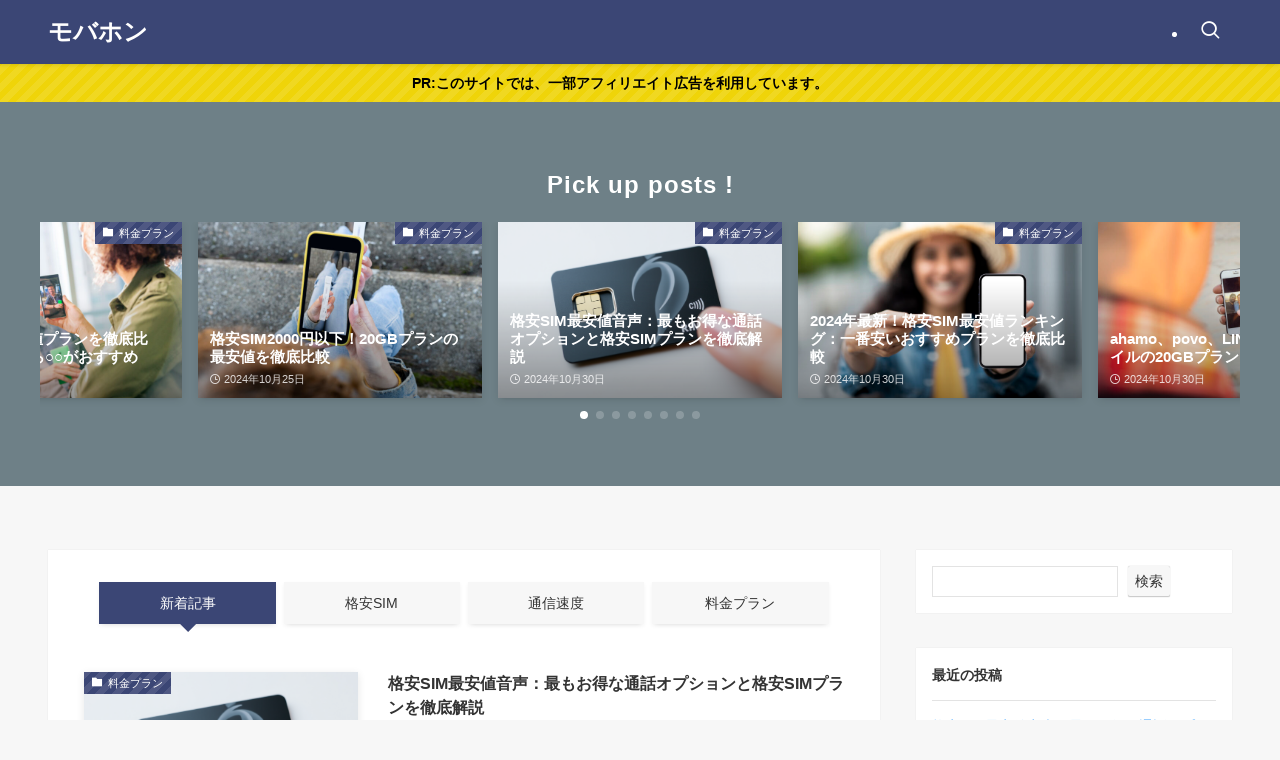

--- FILE ---
content_type: text/html; charset=UTF-8
request_url: https://www.mobilephone.works/
body_size: 17584
content:
<!DOCTYPE html>
<html dir="ltr" lang="ja" prefix="og: https://ogp.me/ns#" data-loaded="false" data-scrolled="false" data-spmenu="closed">
<head>
<meta charset="utf-8">
<meta name="format-detection" content="telephone=no">
<meta http-equiv="X-UA-Compatible" content="IE=edge">
<meta name="viewport" content="width=device-width, viewport-fit=cover">
<title>モバホン -</title>

		<!-- All in One SEO 4.7.4.2 - aioseo.com -->
		<meta name="robots" content="max-image-preview:large" />
		<link rel="canonical" href="https://www.mobilephone.works/" />
		<link rel="next" href="https://www.mobilephone.works/page/2/" />
		<meta name="generator" content="All in One SEO (AIOSEO) 4.7.4.2" />
		<meta property="og:locale" content="ja_JP" />
		<meta property="og:site_name" content="モバホン -" />
		<meta property="og:type" content="website" />
		<meta property="og:title" content="モバホン -" />
		<meta property="og:url" content="https://www.mobilephone.works/" />
		<meta name="twitter:card" content="summary" />
		<meta name="twitter:title" content="モバホン -" />
		<script type="application/ld+json" class="aioseo-schema">
			{"@context":"https:\/\/schema.org","@graph":[{"@type":"BreadcrumbList","@id":"https:\/\/www.mobilephone.works\/#breadcrumblist","itemListElement":[{"@type":"ListItem","@id":"https:\/\/www.mobilephone.works\/#listItem","position":1,"name":"\u5bb6"}]},{"@type":"CollectionPage","@id":"https:\/\/www.mobilephone.works\/#collectionpage","url":"https:\/\/www.mobilephone.works\/","name":"\u30e2\u30d0\u30db\u30f3 -","inLanguage":"ja","isPartOf":{"@id":"https:\/\/www.mobilephone.works\/#website"},"breadcrumb":{"@id":"https:\/\/www.mobilephone.works\/#breadcrumblist"},"about":{"@id":"https:\/\/www.mobilephone.works\/#organization"}},{"@type":"Organization","@id":"https:\/\/www.mobilephone.works\/#organization","name":"\u30e2\u30d0\u30db\u30f3","url":"https:\/\/www.mobilephone.works\/"},{"@type":"WebSite","@id":"https:\/\/www.mobilephone.works\/#website","url":"https:\/\/www.mobilephone.works\/","name":"\u30e2\u30d0\u30db\u30f3","inLanguage":"ja","publisher":{"@id":"https:\/\/www.mobilephone.works\/#organization"},"potentialAction":{"@type":"SearchAction","target":{"@type":"EntryPoint","urlTemplate":"https:\/\/www.mobilephone.works\/?s={search_term_string}"},"query-input":"required name=search_term_string"}}]}
		</script>
		<!-- All in One SEO -->

<link rel="alternate" type="application/rss+xml" title="モバホン &raquo; フィード" href="https://www.mobilephone.works/feed/" />
<link rel="alternate" type="application/rss+xml" title="モバホン &raquo; コメントフィード" href="https://www.mobilephone.works/comments/feed/" />
<style id='wp-img-auto-sizes-contain-inline-css' type='text/css'>
img:is([sizes=auto i],[sizes^="auto," i]){contain-intrinsic-size:3000px 1500px}
/*# sourceURL=wp-img-auto-sizes-contain-inline-css */
</style>
<link rel='stylesheet' id='swell_swiper-css' href='https://www.mobilephone.works/wp-content/themes/swell/build/css/plugins/swiper.css?ver=2.12.0' type='text/css' media='all' />
<style id='wp-block-library-inline-css' type='text/css'>
:root{--wp-block-synced-color:#7a00df;--wp-block-synced-color--rgb:122,0,223;--wp-bound-block-color:var(--wp-block-synced-color);--wp-editor-canvas-background:#ddd;--wp-admin-theme-color:#007cba;--wp-admin-theme-color--rgb:0,124,186;--wp-admin-theme-color-darker-10:#006ba1;--wp-admin-theme-color-darker-10--rgb:0,107,160.5;--wp-admin-theme-color-darker-20:#005a87;--wp-admin-theme-color-darker-20--rgb:0,90,135;--wp-admin-border-width-focus:2px}@media (min-resolution:192dpi){:root{--wp-admin-border-width-focus:1.5px}}.wp-element-button{cursor:pointer}:root .has-very-light-gray-background-color{background-color:#eee}:root .has-very-dark-gray-background-color{background-color:#313131}:root .has-very-light-gray-color{color:#eee}:root .has-very-dark-gray-color{color:#313131}:root .has-vivid-green-cyan-to-vivid-cyan-blue-gradient-background{background:linear-gradient(135deg,#00d084,#0693e3)}:root .has-purple-crush-gradient-background{background:linear-gradient(135deg,#34e2e4,#4721fb 50%,#ab1dfe)}:root .has-hazy-dawn-gradient-background{background:linear-gradient(135deg,#faaca8,#dad0ec)}:root .has-subdued-olive-gradient-background{background:linear-gradient(135deg,#fafae1,#67a671)}:root .has-atomic-cream-gradient-background{background:linear-gradient(135deg,#fdd79a,#004a59)}:root .has-nightshade-gradient-background{background:linear-gradient(135deg,#330968,#31cdcf)}:root .has-midnight-gradient-background{background:linear-gradient(135deg,#020381,#2874fc)}:root{--wp--preset--font-size--normal:16px;--wp--preset--font-size--huge:42px}.has-regular-font-size{font-size:1em}.has-larger-font-size{font-size:2.625em}.has-normal-font-size{font-size:var(--wp--preset--font-size--normal)}.has-huge-font-size{font-size:var(--wp--preset--font-size--huge)}.has-text-align-center{text-align:center}.has-text-align-left{text-align:left}.has-text-align-right{text-align:right}.has-fit-text{white-space:nowrap!important}#end-resizable-editor-section{display:none}.aligncenter{clear:both}.items-justified-left{justify-content:flex-start}.items-justified-center{justify-content:center}.items-justified-right{justify-content:flex-end}.items-justified-space-between{justify-content:space-between}.screen-reader-text{border:0;clip-path:inset(50%);height:1px;margin:-1px;overflow:hidden;padding:0;position:absolute;width:1px;word-wrap:normal!important}.screen-reader-text:focus{background-color:#ddd;clip-path:none;color:#444;display:block;font-size:1em;height:auto;left:5px;line-height:normal;padding:15px 23px 14px;text-decoration:none;top:5px;width:auto;z-index:100000}html :where(.has-border-color){border-style:solid}html :where([style*=border-top-color]){border-top-style:solid}html :where([style*=border-right-color]){border-right-style:solid}html :where([style*=border-bottom-color]){border-bottom-style:solid}html :where([style*=border-left-color]){border-left-style:solid}html :where([style*=border-width]){border-style:solid}html :where([style*=border-top-width]){border-top-style:solid}html :where([style*=border-right-width]){border-right-style:solid}html :where([style*=border-bottom-width]){border-bottom-style:solid}html :where([style*=border-left-width]){border-left-style:solid}html :where(img[class*=wp-image-]){height:auto;max-width:100%}:where(figure){margin:0 0 1em}html :where(.is-position-sticky){--wp-admin--admin-bar--position-offset:var(--wp-admin--admin-bar--height,0px)}@media screen and (max-width:600px){html :where(.is-position-sticky){--wp-admin--admin-bar--position-offset:0px}}

/*# sourceURL=wp-block-library-inline-css */
</style><style id='wp-block-heading-inline-css' type='text/css'>
h1:where(.wp-block-heading).has-background,h2:where(.wp-block-heading).has-background,h3:where(.wp-block-heading).has-background,h4:where(.wp-block-heading).has-background,h5:where(.wp-block-heading).has-background,h6:where(.wp-block-heading).has-background{padding:1.25em 2.375em}h1.has-text-align-left[style*=writing-mode]:where([style*=vertical-lr]),h1.has-text-align-right[style*=writing-mode]:where([style*=vertical-rl]),h2.has-text-align-left[style*=writing-mode]:where([style*=vertical-lr]),h2.has-text-align-right[style*=writing-mode]:where([style*=vertical-rl]),h3.has-text-align-left[style*=writing-mode]:where([style*=vertical-lr]),h3.has-text-align-right[style*=writing-mode]:where([style*=vertical-rl]),h4.has-text-align-left[style*=writing-mode]:where([style*=vertical-lr]),h4.has-text-align-right[style*=writing-mode]:where([style*=vertical-rl]),h5.has-text-align-left[style*=writing-mode]:where([style*=vertical-lr]),h5.has-text-align-right[style*=writing-mode]:where([style*=vertical-rl]),h6.has-text-align-left[style*=writing-mode]:where([style*=vertical-lr]),h6.has-text-align-right[style*=writing-mode]:where([style*=vertical-rl]){rotate:180deg}
/*# sourceURL=https://www.mobilephone.works/wp-includes/blocks/heading/style.min.css */
</style>
<style id='wp-block-latest-comments-inline-css' type='text/css'>
ol.wp-block-latest-comments{box-sizing:border-box;margin-left:0}:where(.wp-block-latest-comments:not([style*=line-height] .wp-block-latest-comments__comment)){line-height:1.1}:where(.wp-block-latest-comments:not([style*=line-height] .wp-block-latest-comments__comment-excerpt p)){line-height:1.8}.has-dates :where(.wp-block-latest-comments:not([style*=line-height])),.has-excerpts :where(.wp-block-latest-comments:not([style*=line-height])){line-height:1.5}.wp-block-latest-comments .wp-block-latest-comments{padding-left:0}.wp-block-latest-comments__comment{list-style:none;margin-bottom:1em}.has-avatars .wp-block-latest-comments__comment{list-style:none;min-height:2.25em}.has-avatars .wp-block-latest-comments__comment .wp-block-latest-comments__comment-excerpt,.has-avatars .wp-block-latest-comments__comment .wp-block-latest-comments__comment-meta{margin-left:3.25em}.wp-block-latest-comments__comment-excerpt p{font-size:.875em;margin:.36em 0 1.4em}.wp-block-latest-comments__comment-date{display:block;font-size:.75em}.wp-block-latest-comments .avatar,.wp-block-latest-comments__comment-avatar{border-radius:1.5em;display:block;float:left;height:2.5em;margin-right:.75em;width:2.5em}.wp-block-latest-comments[class*=-font-size] a,.wp-block-latest-comments[style*=font-size] a{font-size:inherit}
/*# sourceURL=https://www.mobilephone.works/wp-includes/blocks/latest-comments/style.min.css */
</style>
<style id='wp-block-latest-posts-inline-css' type='text/css'>
.wp-block-latest-posts{box-sizing:border-box}.wp-block-latest-posts.alignleft{margin-right:2em}.wp-block-latest-posts.alignright{margin-left:2em}.wp-block-latest-posts.wp-block-latest-posts__list{list-style:none}.wp-block-latest-posts.wp-block-latest-posts__list li{clear:both;overflow-wrap:break-word}.wp-block-latest-posts.is-grid{display:flex;flex-wrap:wrap}.wp-block-latest-posts.is-grid li{margin:0 1.25em 1.25em 0;width:100%}@media (min-width:600px){.wp-block-latest-posts.columns-2 li{width:calc(50% - .625em)}.wp-block-latest-posts.columns-2 li:nth-child(2n){margin-right:0}.wp-block-latest-posts.columns-3 li{width:calc(33.33333% - .83333em)}.wp-block-latest-posts.columns-3 li:nth-child(3n){margin-right:0}.wp-block-latest-posts.columns-4 li{width:calc(25% - .9375em)}.wp-block-latest-posts.columns-4 li:nth-child(4n){margin-right:0}.wp-block-latest-posts.columns-5 li{width:calc(20% - 1em)}.wp-block-latest-posts.columns-5 li:nth-child(5n){margin-right:0}.wp-block-latest-posts.columns-6 li{width:calc(16.66667% - 1.04167em)}.wp-block-latest-posts.columns-6 li:nth-child(6n){margin-right:0}}:root :where(.wp-block-latest-posts.is-grid){padding:0}:root :where(.wp-block-latest-posts.wp-block-latest-posts__list){padding-left:0}.wp-block-latest-posts__post-author,.wp-block-latest-posts__post-date{display:block;font-size:.8125em}.wp-block-latest-posts__post-excerpt,.wp-block-latest-posts__post-full-content{margin-bottom:1em;margin-top:.5em}.wp-block-latest-posts__featured-image a{display:inline-block}.wp-block-latest-posts__featured-image img{height:auto;max-width:100%;width:auto}.wp-block-latest-posts__featured-image.alignleft{float:left;margin-right:1em}.wp-block-latest-posts__featured-image.alignright{float:right;margin-left:1em}.wp-block-latest-posts__featured-image.aligncenter{margin-bottom:1em;text-align:center}
/*# sourceURL=https://www.mobilephone.works/wp-includes/blocks/latest-posts/style.min.css */
</style>
<style id='wp-block-search-inline-css' type='text/css'>
.wp-block-search__button{margin-left:10px;word-break:normal}.wp-block-search__button.has-icon{line-height:0}.wp-block-search__button svg{height:1.25em;min-height:24px;min-width:24px;width:1.25em;fill:currentColor;vertical-align:text-bottom}:where(.wp-block-search__button){border:1px solid #ccc;padding:6px 10px}.wp-block-search__inside-wrapper{display:flex;flex:auto;flex-wrap:nowrap;max-width:100%}.wp-block-search__label{width:100%}.wp-block-search.wp-block-search__button-only .wp-block-search__button{box-sizing:border-box;display:flex;flex-shrink:0;justify-content:center;margin-left:0;max-width:100%}.wp-block-search.wp-block-search__button-only .wp-block-search__inside-wrapper{min-width:0!important;transition-property:width}.wp-block-search.wp-block-search__button-only .wp-block-search__input{flex-basis:100%;transition-duration:.3s}.wp-block-search.wp-block-search__button-only.wp-block-search__searchfield-hidden,.wp-block-search.wp-block-search__button-only.wp-block-search__searchfield-hidden .wp-block-search__inside-wrapper{overflow:hidden}.wp-block-search.wp-block-search__button-only.wp-block-search__searchfield-hidden .wp-block-search__input{border-left-width:0!important;border-right-width:0!important;flex-basis:0;flex-grow:0;margin:0;min-width:0!important;padding-left:0!important;padding-right:0!important;width:0!important}:where(.wp-block-search__input){appearance:none;border:1px solid #949494;flex-grow:1;font-family:inherit;font-size:inherit;font-style:inherit;font-weight:inherit;letter-spacing:inherit;line-height:inherit;margin-left:0;margin-right:0;min-width:3rem;padding:8px;text-decoration:unset!important;text-transform:inherit}:where(.wp-block-search__button-inside .wp-block-search__inside-wrapper){background-color:#fff;border:1px solid #949494;box-sizing:border-box;padding:4px}:where(.wp-block-search__button-inside .wp-block-search__inside-wrapper) .wp-block-search__input{border:none;border-radius:0;padding:0 4px}:where(.wp-block-search__button-inside .wp-block-search__inside-wrapper) .wp-block-search__input:focus{outline:none}:where(.wp-block-search__button-inside .wp-block-search__inside-wrapper) :where(.wp-block-search__button){padding:4px 8px}.wp-block-search.aligncenter .wp-block-search__inside-wrapper{margin:auto}.wp-block[data-align=right] .wp-block-search.wp-block-search__button-only .wp-block-search__inside-wrapper{float:right}
/*# sourceURL=https://www.mobilephone.works/wp-includes/blocks/search/style.min.css */
</style>
<style id='wp-block-group-inline-css' type='text/css'>
.wp-block-group{box-sizing:border-box}:where(.wp-block-group.wp-block-group-is-layout-constrained){position:relative}
/*# sourceURL=https://www.mobilephone.works/wp-includes/blocks/group/style.min.css */
</style>
<style id='global-styles-inline-css' type='text/css'>
:root{--wp--preset--aspect-ratio--square: 1;--wp--preset--aspect-ratio--4-3: 4/3;--wp--preset--aspect-ratio--3-4: 3/4;--wp--preset--aspect-ratio--3-2: 3/2;--wp--preset--aspect-ratio--2-3: 2/3;--wp--preset--aspect-ratio--16-9: 16/9;--wp--preset--aspect-ratio--9-16: 9/16;--wp--preset--color--black: #000;--wp--preset--color--cyan-bluish-gray: #abb8c3;--wp--preset--color--white: #fff;--wp--preset--color--pale-pink: #f78da7;--wp--preset--color--vivid-red: #cf2e2e;--wp--preset--color--luminous-vivid-orange: #ff6900;--wp--preset--color--luminous-vivid-amber: #fcb900;--wp--preset--color--light-green-cyan: #7bdcb5;--wp--preset--color--vivid-green-cyan: #00d084;--wp--preset--color--pale-cyan-blue: #8ed1fc;--wp--preset--color--vivid-cyan-blue: #0693e3;--wp--preset--color--vivid-purple: #9b51e0;--wp--preset--color--swl-main: var(--color_main);--wp--preset--color--swl-main-thin: var(--color_main_thin);--wp--preset--color--swl-gray: var(--color_gray);--wp--preset--color--swl-deep-01: var(--color_deep01);--wp--preset--color--swl-deep-02: var(--color_deep02);--wp--preset--color--swl-deep-03: var(--color_deep03);--wp--preset--color--swl-deep-04: var(--color_deep04);--wp--preset--color--swl-pale-01: var(--color_pale01);--wp--preset--color--swl-pale-02: var(--color_pale02);--wp--preset--color--swl-pale-03: var(--color_pale03);--wp--preset--color--swl-pale-04: var(--color_pale04);--wp--preset--gradient--vivid-cyan-blue-to-vivid-purple: linear-gradient(135deg,rgb(6,147,227) 0%,rgb(155,81,224) 100%);--wp--preset--gradient--light-green-cyan-to-vivid-green-cyan: linear-gradient(135deg,rgb(122,220,180) 0%,rgb(0,208,130) 100%);--wp--preset--gradient--luminous-vivid-amber-to-luminous-vivid-orange: linear-gradient(135deg,rgb(252,185,0) 0%,rgb(255,105,0) 100%);--wp--preset--gradient--luminous-vivid-orange-to-vivid-red: linear-gradient(135deg,rgb(255,105,0) 0%,rgb(207,46,46) 100%);--wp--preset--gradient--very-light-gray-to-cyan-bluish-gray: linear-gradient(135deg,rgb(238,238,238) 0%,rgb(169,184,195) 100%);--wp--preset--gradient--cool-to-warm-spectrum: linear-gradient(135deg,rgb(74,234,220) 0%,rgb(151,120,209) 20%,rgb(207,42,186) 40%,rgb(238,44,130) 60%,rgb(251,105,98) 80%,rgb(254,248,76) 100%);--wp--preset--gradient--blush-light-purple: linear-gradient(135deg,rgb(255,206,236) 0%,rgb(152,150,240) 100%);--wp--preset--gradient--blush-bordeaux: linear-gradient(135deg,rgb(254,205,165) 0%,rgb(254,45,45) 50%,rgb(107,0,62) 100%);--wp--preset--gradient--luminous-dusk: linear-gradient(135deg,rgb(255,203,112) 0%,rgb(199,81,192) 50%,rgb(65,88,208) 100%);--wp--preset--gradient--pale-ocean: linear-gradient(135deg,rgb(255,245,203) 0%,rgb(182,227,212) 50%,rgb(51,167,181) 100%);--wp--preset--gradient--electric-grass: linear-gradient(135deg,rgb(202,248,128) 0%,rgb(113,206,126) 100%);--wp--preset--gradient--midnight: linear-gradient(135deg,rgb(2,3,129) 0%,rgb(40,116,252) 100%);--wp--preset--font-size--small: 0.9em;--wp--preset--font-size--medium: 1.1em;--wp--preset--font-size--large: 1.25em;--wp--preset--font-size--x-large: 42px;--wp--preset--font-size--xs: 0.75em;--wp--preset--font-size--huge: 1.6em;--wp--preset--spacing--20: 0.44rem;--wp--preset--spacing--30: 0.67rem;--wp--preset--spacing--40: 1rem;--wp--preset--spacing--50: 1.5rem;--wp--preset--spacing--60: 2.25rem;--wp--preset--spacing--70: 3.38rem;--wp--preset--spacing--80: 5.06rem;--wp--preset--shadow--natural: 6px 6px 9px rgba(0, 0, 0, 0.2);--wp--preset--shadow--deep: 12px 12px 50px rgba(0, 0, 0, 0.4);--wp--preset--shadow--sharp: 6px 6px 0px rgba(0, 0, 0, 0.2);--wp--preset--shadow--outlined: 6px 6px 0px -3px rgb(255, 255, 255), 6px 6px rgb(0, 0, 0);--wp--preset--shadow--crisp: 6px 6px 0px rgb(0, 0, 0);}:where(.is-layout-flex){gap: 0.5em;}:where(.is-layout-grid){gap: 0.5em;}body .is-layout-flex{display: flex;}.is-layout-flex{flex-wrap: wrap;align-items: center;}.is-layout-flex > :is(*, div){margin: 0;}body .is-layout-grid{display: grid;}.is-layout-grid > :is(*, div){margin: 0;}:where(.wp-block-columns.is-layout-flex){gap: 2em;}:where(.wp-block-columns.is-layout-grid){gap: 2em;}:where(.wp-block-post-template.is-layout-flex){gap: 1.25em;}:where(.wp-block-post-template.is-layout-grid){gap: 1.25em;}.has-black-color{color: var(--wp--preset--color--black) !important;}.has-cyan-bluish-gray-color{color: var(--wp--preset--color--cyan-bluish-gray) !important;}.has-white-color{color: var(--wp--preset--color--white) !important;}.has-pale-pink-color{color: var(--wp--preset--color--pale-pink) !important;}.has-vivid-red-color{color: var(--wp--preset--color--vivid-red) !important;}.has-luminous-vivid-orange-color{color: var(--wp--preset--color--luminous-vivid-orange) !important;}.has-luminous-vivid-amber-color{color: var(--wp--preset--color--luminous-vivid-amber) !important;}.has-light-green-cyan-color{color: var(--wp--preset--color--light-green-cyan) !important;}.has-vivid-green-cyan-color{color: var(--wp--preset--color--vivid-green-cyan) !important;}.has-pale-cyan-blue-color{color: var(--wp--preset--color--pale-cyan-blue) !important;}.has-vivid-cyan-blue-color{color: var(--wp--preset--color--vivid-cyan-blue) !important;}.has-vivid-purple-color{color: var(--wp--preset--color--vivid-purple) !important;}.has-black-background-color{background-color: var(--wp--preset--color--black) !important;}.has-cyan-bluish-gray-background-color{background-color: var(--wp--preset--color--cyan-bluish-gray) !important;}.has-white-background-color{background-color: var(--wp--preset--color--white) !important;}.has-pale-pink-background-color{background-color: var(--wp--preset--color--pale-pink) !important;}.has-vivid-red-background-color{background-color: var(--wp--preset--color--vivid-red) !important;}.has-luminous-vivid-orange-background-color{background-color: var(--wp--preset--color--luminous-vivid-orange) !important;}.has-luminous-vivid-amber-background-color{background-color: var(--wp--preset--color--luminous-vivid-amber) !important;}.has-light-green-cyan-background-color{background-color: var(--wp--preset--color--light-green-cyan) !important;}.has-vivid-green-cyan-background-color{background-color: var(--wp--preset--color--vivid-green-cyan) !important;}.has-pale-cyan-blue-background-color{background-color: var(--wp--preset--color--pale-cyan-blue) !important;}.has-vivid-cyan-blue-background-color{background-color: var(--wp--preset--color--vivid-cyan-blue) !important;}.has-vivid-purple-background-color{background-color: var(--wp--preset--color--vivid-purple) !important;}.has-black-border-color{border-color: var(--wp--preset--color--black) !important;}.has-cyan-bluish-gray-border-color{border-color: var(--wp--preset--color--cyan-bluish-gray) !important;}.has-white-border-color{border-color: var(--wp--preset--color--white) !important;}.has-pale-pink-border-color{border-color: var(--wp--preset--color--pale-pink) !important;}.has-vivid-red-border-color{border-color: var(--wp--preset--color--vivid-red) !important;}.has-luminous-vivid-orange-border-color{border-color: var(--wp--preset--color--luminous-vivid-orange) !important;}.has-luminous-vivid-amber-border-color{border-color: var(--wp--preset--color--luminous-vivid-amber) !important;}.has-light-green-cyan-border-color{border-color: var(--wp--preset--color--light-green-cyan) !important;}.has-vivid-green-cyan-border-color{border-color: var(--wp--preset--color--vivid-green-cyan) !important;}.has-pale-cyan-blue-border-color{border-color: var(--wp--preset--color--pale-cyan-blue) !important;}.has-vivid-cyan-blue-border-color{border-color: var(--wp--preset--color--vivid-cyan-blue) !important;}.has-vivid-purple-border-color{border-color: var(--wp--preset--color--vivid-purple) !important;}.has-vivid-cyan-blue-to-vivid-purple-gradient-background{background: var(--wp--preset--gradient--vivid-cyan-blue-to-vivid-purple) !important;}.has-light-green-cyan-to-vivid-green-cyan-gradient-background{background: var(--wp--preset--gradient--light-green-cyan-to-vivid-green-cyan) !important;}.has-luminous-vivid-amber-to-luminous-vivid-orange-gradient-background{background: var(--wp--preset--gradient--luminous-vivid-amber-to-luminous-vivid-orange) !important;}.has-luminous-vivid-orange-to-vivid-red-gradient-background{background: var(--wp--preset--gradient--luminous-vivid-orange-to-vivid-red) !important;}.has-very-light-gray-to-cyan-bluish-gray-gradient-background{background: var(--wp--preset--gradient--very-light-gray-to-cyan-bluish-gray) !important;}.has-cool-to-warm-spectrum-gradient-background{background: var(--wp--preset--gradient--cool-to-warm-spectrum) !important;}.has-blush-light-purple-gradient-background{background: var(--wp--preset--gradient--blush-light-purple) !important;}.has-blush-bordeaux-gradient-background{background: var(--wp--preset--gradient--blush-bordeaux) !important;}.has-luminous-dusk-gradient-background{background: var(--wp--preset--gradient--luminous-dusk) !important;}.has-pale-ocean-gradient-background{background: var(--wp--preset--gradient--pale-ocean) !important;}.has-electric-grass-gradient-background{background: var(--wp--preset--gradient--electric-grass) !important;}.has-midnight-gradient-background{background: var(--wp--preset--gradient--midnight) !important;}.has-small-font-size{font-size: var(--wp--preset--font-size--small) !important;}.has-medium-font-size{font-size: var(--wp--preset--font-size--medium) !important;}.has-large-font-size{font-size: var(--wp--preset--font-size--large) !important;}.has-x-large-font-size{font-size: var(--wp--preset--font-size--x-large) !important;}
/*# sourceURL=global-styles-inline-css */
</style>

<link rel='stylesheet' id='swell-icons-css' href='https://www.mobilephone.works/wp-content/themes/swell/build/css/swell-icons.css?ver=2.12.0' type='text/css' media='all' />
<link rel='stylesheet' id='main_style-css' href='https://www.mobilephone.works/wp-content/themes/swell/build/css/main.css?ver=2.12.0' type='text/css' media='all' />
<link rel='stylesheet' id='swell_blocks-css' href='https://www.mobilephone.works/wp-content/themes/swell/build/css/blocks.css?ver=2.12.0' type='text/css' media='all' />
<style id='swell_custom-inline-css' type='text/css'>
:root{--swl-fz--content:4vw;--swl-font_family:"游ゴシック体", "Yu Gothic", YuGothic, "Hiragino Kaku Gothic ProN", "Hiragino Sans", Meiryo, sans-serif;--swl-font_weight:500;--color_main:#3b4675;--color_text:#333;--color_link:#39a0ff;--color_htag:#3b4675;--color_bg:#f7f7f7;--color_gradient1:#d8ffff;--color_gradient2:#87e7ff;--color_main_thin:rgba(74, 88, 146, 0.05 );--color_main_dark:rgba(44, 53, 88, 1 );--color_list_check:#3b4675;--color_list_num:#3b4675;--color_list_good:#86dd7b;--color_list_triangle:#f4e03a;--color_list_bad:#f36060;--color_faq_q:#d55656;--color_faq_a:#6599b7;--color_icon_good:#3cd250;--color_icon_good_bg:#ecffe9;--color_icon_bad:#4b73eb;--color_icon_bad_bg:#eafaff;--color_icon_info:#f578b4;--color_icon_info_bg:#fff0fa;--color_icon_announce:#ffa537;--color_icon_announce_bg:#fff5f0;--color_icon_pen:#7a7a7a;--color_icon_pen_bg:#f7f7f7;--color_icon_book:#787364;--color_icon_book_bg:#f8f6ef;--color_icon_point:#ffa639;--color_icon_check:#86d67c;--color_icon_batsu:#f36060;--color_icon_hatena:#5295cc;--color_icon_caution:#f7da38;--color_icon_memo:#84878a;--color_deep01:#e44141;--color_deep02:#3d79d5;--color_deep03:#63a84d;--color_deep04:#f09f4d;--color_pale01:#fff2f0;--color_pale02:#f3f8fd;--color_pale03:#f1f9ee;--color_pale04:#fdf9ee;--color_mark_blue:#b7e3ff;--color_mark_green:#bdf9c3;--color_mark_yellow:#fcf69f;--color_mark_orange:#ffddbc;--border01:solid 1px var(--color_main);--border02:double 4px var(--color_main);--border03:dashed 2px var(--color_border);--border04:solid 4px var(--color_gray);--card_posts_thumb_ratio:61.805%;--list_posts_thumb_ratio:61.805%;--big_posts_thumb_ratio:61.805%;--thumb_posts_thumb_ratio:61.805%;--blogcard_thumb_ratio:56.25%;--color_header_bg:#3b4675;--color_header_text:#ffffff;--color_footer_bg:#3b4675;--color_footer_text:#ffffff;--container_size:1200px;--article_size:900px;--logo_size_sp:48px;--logo_size_pc:32px;--logo_size_pcfix:32px;}.swl-cell-bg[data-icon="doubleCircle"]{--cell-icon-color:#ffc977}.swl-cell-bg[data-icon="circle"]{--cell-icon-color:#94e29c}.swl-cell-bg[data-icon="triangle"]{--cell-icon-color:#eeda2f}.swl-cell-bg[data-icon="close"]{--cell-icon-color:#ec9191}.swl-cell-bg[data-icon="hatena"]{--cell-icon-color:#93c9da}.swl-cell-bg[data-icon="check"]{--cell-icon-color:#94e29c}.swl-cell-bg[data-icon="line"]{--cell-icon-color:#9b9b9b}.cap_box[data-colset="col1"]{--capbox-color:#f59b5f;--capbox-color--bg:#fff8eb}.cap_box[data-colset="col2"]{--capbox-color:#5fb9f5;--capbox-color--bg:#edf5ff}.cap_box[data-colset="col3"]{--capbox-color:#2fcd90;--capbox-color--bg:#eafaf2}.red_{--the-btn-color:#f74a4a;--the-btn-color2:#ffbc49;--the-solid-shadow: rgba(185, 56, 56, 1 )}.blue_{--the-btn-color:#338df4;--the-btn-color2:#35eaff;--the-solid-shadow: rgba(38, 106, 183, 1 )}.green_{--the-btn-color:#62d847;--the-btn-color2:#7bf7bd;--the-solid-shadow: rgba(74, 162, 53, 1 )}.is-style-btn_normal{--the-btn-radius:80px}.is-style-btn_solid{--the-btn-radius:80px}.is-style-btn_shiny{--the-btn-radius:80px}.is-style-btn_line{--the-btn-radius:80px}.post_content blockquote{padding:1.5em 2em 1.5em 3em}.post_content blockquote::before{content:"";display:block;width:5px;height:calc(100% - 3em);top:1.5em;left:1.5em;border-left:solid 1px rgba(180,180,180,.75);border-right:solid 1px rgba(180,180,180,.75);}.mark_blue{background:-webkit-linear-gradient(transparent 64%,var(--color_mark_blue) 0%);background:linear-gradient(transparent 64%,var(--color_mark_blue) 0%)}.mark_green{background:-webkit-linear-gradient(transparent 64%,var(--color_mark_green) 0%);background:linear-gradient(transparent 64%,var(--color_mark_green) 0%)}.mark_yellow{background:-webkit-linear-gradient(transparent 64%,var(--color_mark_yellow) 0%);background:linear-gradient(transparent 64%,var(--color_mark_yellow) 0%)}.mark_orange{background:-webkit-linear-gradient(transparent 64%,var(--color_mark_orange) 0%);background:linear-gradient(transparent 64%,var(--color_mark_orange) 0%)}[class*="is-style-icon_"]{color:#333;border-width:0}[class*="is-style-big_icon_"]{border-width:2px;border-style:solid}[data-col="gray"] .c-balloon__text{background:#f7f7f7;border-color:#ccc}[data-col="gray"] .c-balloon__before{border-right-color:#f7f7f7}[data-col="green"] .c-balloon__text{background:#d1f8c2;border-color:#9ddd93}[data-col="green"] .c-balloon__before{border-right-color:#d1f8c2}[data-col="blue"] .c-balloon__text{background:#e2f6ff;border-color:#93d2f0}[data-col="blue"] .c-balloon__before{border-right-color:#e2f6ff}[data-col="red"] .c-balloon__text{background:#ffebeb;border-color:#f48789}[data-col="red"] .c-balloon__before{border-right-color:#ffebeb}[data-col="yellow"] .c-balloon__text{background:#f9f7d2;border-color:#fbe593}[data-col="yellow"] .c-balloon__before{border-right-color:#f9f7d2}.-type-list2 .p-postList__body::after,.-type-big .p-postList__body::after{content: "READ MORE »";}.c-postThumb__cat{background-color:#3b4675;color:#fff;background-image: repeating-linear-gradient(-45deg,rgba(255,255,255,.1),rgba(255,255,255,.1) 6px,transparent 6px,transparent 12px)}.post_content h2:where(:not([class^="swell-block-"]):not(.faq_q):not(.p-postList__title)){color:#fff;padding:.75em 1em;border-radius:2px;background:var(--color_htag)}.post_content h2:where(:not([class^="swell-block-"]):not(.faq_q):not(.p-postList__title))::before{position:absolute;display:block;pointer-events:none;content:"";bottom:calc(2px - 1.5em);left:1.5em;width:0;height:0;visibility:visible;border:.75em solid transparent;border-top-color:var(--color_htag)}.post_content h3:where(:not([class^="swell-block-"]):not(.faq_q):not(.p-postList__title)){padding:0 .5em .5em}.post_content h3:where(:not([class^="swell-block-"]):not(.faq_q):not(.p-postList__title))::before{content:"";width:100%;height:2px;background: repeating-linear-gradient(90deg, var(--color_htag) 0%, var(--color_htag) 29.3%, rgba(74, 88, 146, 0.2 ) 29.3%, rgba(74, 88, 146, 0.2 ) 100%)}.post_content h4:where(:not([class^="swell-block-"]):not(.faq_q):not(.p-postList__title)){padding:0 0 0 16px;border-left:solid 2px var(--color_htag)}.l-header{box-shadow: 0 1px 4px rgba(0,0,0,.12)}.l-header__menuBtn{order:3}.l-header__customBtn{order:1}.c-gnav a::after{background:var(--color_header_text)}.p-spHeadMenu .menu-item.-current{border-bottom-color:var(--color_header_text)}.c-gnav > li:hover > a,.c-gnav > .-current > a{background:rgba(250,250,250,0.16)}.c-gnav .sub-menu{color:#333;background:#fff}.c-infoBar{color:#000000;background-color:#efd409}.c-infoBar__text{font-size:3.4vw}.c-infoBar__btn{background-color:var(--color_main) !important}#pagetop{border-radius:50%}#fix_tocbtn{border-radius:50%}.c-widget__title.-spmenu{padding:.5em .75em;border-radius:var(--swl-radius--2, 0px);background:var(--color_main);color:#fff;}.c-widget__title.-footer{padding:.5em}.c-widget__title.-footer::before{content:"";bottom:0;left:0;width:40%;z-index:1;background:var(--color_main)}.c-widget__title.-footer::after{content:"";bottom:0;left:0;width:100%;background:var(--color_border)}.c-secTitle{border-left:solid 2px var(--color_main);padding:0em .75em}.p-spMenu{color:#333}.p-spMenu__inner::before{background:#fdfdfd;opacity:1}.p-spMenu__overlay{background:#000;opacity:0.6}[class*="page-numbers"]{border-radius:50%;margin:4px;color:var(--color_main);border: solid 1px var(--color_main)}a{text-decoration: none}.l-topTitleArea.c-filterLayer::before{background-color:#000;opacity:0.2;content:""}@media screen and (min-width: 960px){:root{}}@media screen and (max-width: 959px){:root{}.l-header__logo{order:2;text-align:center}}@media screen and (min-width: 600px){:root{--swl-fz--content:16px;}.c-infoBar__text{font-size:14px}}@media screen and (max-width: 599px){:root{}}@media (min-width: 1108px) {.alignwide{left:-100px;width:calc(100% + 200px);}}@media (max-width: 1108px) {.-sidebar-off .swell-block-fullWide__inner.l-container .alignwide{left:0px;width:100%;}}.c-infoBar{overflow:hidden;position:relative;width:100%}.c-infoBar.-bg-stripe:before{background-image:repeating-linear-gradient(-45deg,#fff 0 6px,transparent 6px 12px);content:"";display:block;opacity:.1}.c-infoBar__link{text-decoration:none;z-index:0}.c-infoBar__link,.c-infoBar__text{color:inherit;display:block;position:relative}.c-infoBar__text{font-weight:700;padding:8px 0;z-index:1}.c-infoBar__text.-flow-on{-webkit-animation:flowing_text 12s linear infinite;animation:flowing_text 12s linear infinite;-webkit-animation-duration:12s;animation-duration:12s;text-align:left;-webkit-transform:translateX(100%);transform:translateX(100%);white-space:nowrap}.c-infoBar__text.-flow-off{align-items:center;display:flex;flex-wrap:wrap;justify-content:center;text-align:center}.c-infoBar__btn{border-radius:40px;box-shadow:0 2px 4px var(--swl-color_shadow);color:#fff;display:block;font-size:.95em;line-height:2;margin-left:1em;min-width:1em;padding:0 1em;text-decoration:none;width:auto}@media (min-width:960px){.c-infoBar__text.-flow-on{-webkit-animation-duration:20s;animation-duration:20s}}@media (min-width:1200px){.c-infoBar__text.-flow-on{-webkit-animation-duration:24s;animation-duration:24s}}@media (min-width:1600px){.c-infoBar__text.-flow-on{-webkit-animation-duration:30s;animation-duration:30s}}.is-style-btn_normal a,.is-style-btn_shiny a{box-shadow:var(--swl-btn_shadow)}.c-shareBtns__btn,.is-style-balloon>.c-tabList .c-tabList__button,.p-snsCta,[class*=page-numbers]{box-shadow:var(--swl-box_shadow)}.p-articleThumb__img,.p-articleThumb__youtube{box-shadow:var(--swl-img_shadow)}.p-pickupBanners__item .c-bannerLink,.p-postList__thumb{box-shadow:0 2px 8px rgba(0,0,0,.1),0 4px 4px -4px rgba(0,0,0,.1)}.p-postList.-w-ranking li:before{background-image:repeating-linear-gradient(-45deg,hsla(0,0%,100%,.1),hsla(0,0%,100%,.1) 6px,transparent 0,transparent 12px);box-shadow:1px 1px 4px rgba(0,0,0,.2)}.p-spHeadMenu{text-align:center}.p-spHeadMenu .sub-menu{display:none}.p-spHeadMenu .menu-item{-webkit-backface-visibility:hidden;backface-visibility:hidden;border-bottom:2px solid transparent;flex-shrink:0;font-size:12px;height:36px;padding:0;width:auto}.p-spHeadMenu .menu-item.-current{border-bottom-color:currentcolor}.p-spHeadMenu a{display:block;line-height:36px;padding:0 12px;text-decoration:none}.l-header__spNav.swiper:not(.swiper-initialized) .p-spHeadMenu{visibility:hidden}.l-header__spNav a{color:var(--color_header_text)}.l-header__spNav[data-loop="0"] .p-spHeadMenu{display:flex;overflow-x:auto}.l-header__spNav[data-loop="0"] .menu-item:first-child{margin-left:auto}.l-header__spNav[data-loop="0"] .menu-item:last-child{margin-right:auto}@media (min-width:960px){.l-header__spNav{display:none}}@media (min-width:960px){.-series .l-header__inner{align-items:stretch;display:flex}.-series .l-header__logo{align-items:center;display:flex;flex-wrap:wrap;margin-right:24px;padding:16px 0}.-series .l-header__logo .c-catchphrase{font-size:13px;padding:4px 0}.-series .c-headLogo{margin-right:16px}.-series-right .l-header__inner{justify-content:space-between}.-series-right .c-gnavWrap{margin-left:auto}.-series-right .w-header{margin-left:12px}.-series-left .w-header{margin-left:auto}}@media (min-width:960px) and (min-width:600px){.-series .c-headLogo{max-width:400px}}.c-gnav .sub-menu a:before,.c-listMenu a:before{-webkit-font-smoothing:antialiased;-moz-osx-font-smoothing:grayscale;font-family:icomoon!important;font-style:normal;font-variant:normal;font-weight:400;line-height:1;text-transform:none}.c-submenuToggleBtn{display:none}.c-listMenu a{padding:.75em 1em .75em 1.5em;transition:padding .25s}.c-listMenu a:hover{padding-left:1.75em;padding-right:.75em}.c-gnav .sub-menu a:before,.c-listMenu a:before{color:inherit;content:"\e921";display:inline-block;left:2px;position:absolute;top:50%;-webkit-transform:translateY(-50%);transform:translateY(-50%);vertical-align:middle}.widget_categories>ul>.cat-item>a,.wp-block-categories-list>li>a{padding-left:1.75em}.c-listMenu .children,.c-listMenu .sub-menu{margin:0}.c-listMenu .children a,.c-listMenu .sub-menu a{font-size:.9em;padding-left:2.5em}.c-listMenu .children a:before,.c-listMenu .sub-menu a:before{left:1em}.c-listMenu .children a:hover,.c-listMenu .sub-menu a:hover{padding-left:2.75em}.c-listMenu .children ul a,.c-listMenu .sub-menu ul a{padding-left:3.25em}.c-listMenu .children ul a:before,.c-listMenu .sub-menu ul a:before{left:1.75em}.c-listMenu .children ul a:hover,.c-listMenu .sub-menu ul a:hover{padding-left:3.5em}.c-gnav li:hover>.sub-menu{opacity:1;visibility:visible}.c-gnav .sub-menu:before{background:inherit;content:"";height:100%;left:0;position:absolute;top:0;width:100%;z-index:0}.c-gnav .sub-menu .sub-menu{left:100%;top:0;z-index:-1}.c-gnav .sub-menu a{padding-left:2em}.c-gnav .sub-menu a:before{left:.5em}.c-gnav .sub-menu a:hover .ttl{left:4px}:root{--color_content_bg:#fff;--swl-post_slide_width--pc:25%;--swl-post_slide_width--sp:62%;--swl-post_slide_padY:64px;--swl-post_slide_padY--mb:8vw;--ps_space:8px;}.c-widget__title.-side{padding:.5em 1em;border-radius: var(--swl-radius--4,0) var(--swl-radius--4,0) 0 0;margin: -16px -16px 1.5em;background:var(--color_main);color:#fff;}.top #content{padding-top:4em}.p-postSlider{background-color:#6e8087;color:#ffffff}#post_slider .swiper{padding-bottom:24px}@media screen and (min-width: 960px){:root{}#post_slider{padding-left:40px;padding-right:40px}}@media screen and (max-width: 959px){:root{}}@media screen and (min-width: 600px){:root{}}@media screen and (max-width: 599px){:root{}}.l-content{padding-top:4vw}.p-breadcrumb+.l-content{padding-top:0}.-frame-on .l-mainContent{background:#fff;border-radius:var(--swl-radius--4,0);padding:3vw}.-frame-on-sidebar #sidebar .c-widget{background:#fff;border-radius:var(--swl-radius--4,0);padding:16px}.-frame-on-sidebar #sidebar .widget_swell_prof_widget{padding:0!important}.-frame-on-sidebar #sidebar .p-profileBox{background:#fff;border:none;color:#333}.-frame-on-sidebar #sidebar .calendar_wrap{border:none;padding:0}.-frame-border .l-mainContent,.-frame-border.-frame-on-sidebar #sidebar .c-widget{box-shadow:0 0 1px var(--swl-color_shadow)}.swell-block-fullWide__inner .alignwide{left:0;width:100%}.swell-block-fullWide__inner .alignfull{left:calc(0px - var(--swl-fw_inner_pad, 0))!important;margin-left:0!important;margin-right:0!important;width:calc(100% + var(--swl-fw_inner_pad, 0)*2)!important}@media not all and (min-width:960px){.alignwide,.l-content .alignfull{left:-3vw;width:calc(100% + 6vw)}.l-content{padding-left:2vw;padding-right:2vw}.-frame-on{--swl-pad_container:2vw;--swl-h2-margin--x:-3vw}.-frame-off-sidebar .l-sidebar{padding-left:1vw;padding-right:1vw}.swell-block-fullWide__inner.l-article{--swl-fw_inner_pad:calc(var(--swl-pad_container, 2vw) + 3vw)}.swell-block-fullWide__inner.l-container{--swl-fw_inner_pad:var(--swl-pad_container,2vw)}.swell-block-fullWide__inner.l-article .alignwide{left:-1.5vw;width:calc(100% + 3vw)}}@media (min-width:960px){.alignwide,.l-content .alignfull{left:-48px;width:calc(100% + 96px)}.l-content .c-widget .alignfull{left:-32px;width:calc(100% + 64px)}.-frame-on .l-mainContent{padding:32px}.swell-block-fullWide__inner.l-article{--swl-fw_inner_pad:calc(var(--swl-pad_post_content) + 32px)}.swell-block-fullWide__inner.l-container{--swl-fw_inner_pad:16px}.swell-block-fullWide__inner.l-article .alignwide{left:-16px;width:calc(100% + 32px)}}@media (min-width:600px){.l-content{padding-top:2em}}
/*# sourceURL=swell_custom-inline-css */
</style>
<link rel='stylesheet' id='swell-parts/footer-css' href='https://www.mobilephone.works/wp-content/themes/swell/build/css/modules/parts/footer.css?ver=2.12.0' type='text/css' media='all' />
<link rel='stylesheet' id='swell-parts/post-slider-css' href='https://www.mobilephone.works/wp-content/themes/swell/build/css/modules/parts/post-slider.css?ver=2.12.0' type='text/css' media='all' />
<link rel='stylesheet' id='swell-page/home-css' href='https://www.mobilephone.works/wp-content/themes/swell/build/css/modules/page/home.css?ver=2.12.0' type='text/css' media='all' />
<style id='classic-theme-styles-inline-css' type='text/css'>
/*! This file is auto-generated */
.wp-block-button__link{color:#fff;background-color:#32373c;border-radius:9999px;box-shadow:none;text-decoration:none;padding:calc(.667em + 2px) calc(1.333em + 2px);font-size:1.125em}.wp-block-file__button{background:#32373c;color:#fff;text-decoration:none}
/*# sourceURL=/wp-includes/css/classic-themes.min.css */
</style>
<link rel='stylesheet' id='child_style-css' href='https://www.mobilephone.works/wp-content/themes/swell_child/style.css?ver=2024102252445' type='text/css' media='all' />

<noscript><link href="https://www.mobilephone.works/wp-content/themes/swell/build/css/noscript.css" rel="stylesheet"></noscript>
<link rel="https://api.w.org/" href="https://www.mobilephone.works/wp-json/" />		<style type="text/css" id="wp-custom-css">
			#post_slider .p-postList__item{
	transform: perspective(0);
  backface-visibility: hidden;
}		</style>
		
<link rel="stylesheet" href="https://www.mobilephone.works/wp-content/themes/swell/build/css/print.css" media="print" >
<!-- Google tag (gtag.js) -->
<script async src="https://www.googletagmanager.com/gtag/js?id=G-RNHFJ3R0SF"></script>
<script>
  window.dataLayer = window.dataLayer || [];
  function gtag(){dataLayer.push(arguments);}
  gtag('js', new Date());

  gtag('config', 'G-RNHFJ3R0SF');
</script>

<script type="text/javascript">
    (function(c,l,a,r,i,t,y){
        c[a]=c[a]||function(){(c[a].q=c[a].q||[]).push(arguments)};
        t=l.createElement(r);t.async=1;t.src="https://www.clarity.ms/tag/"+i;
        y=l.getElementsByTagName(r)[0];y.parentNode.insertBefore(t,y);
    })(window, document, "clarity", "script", "onhbx8kn7i");
</script>


<!-- Google tag (gtag.js) -->
<script async src="https://www.googletagmanager.com/gtag/js?id=AW-16748314378"></script>
<script>
  window.dataLayer = window.dataLayer || [];
  function gtag(){dataLayer.push(arguments);}
  gtag('js', new Date());

  gtag('config', 'AW-16748314378');
</script>
</head>
<body>
<div id="body_wrap" class="home blog wp-theme-swell wp-child-theme-swell_child -body-solid -index-off -sidebar-on -frame-on -frame-on-sidebar -frame-border top" >
<div id="sp_menu" class="p-spMenu -right">
	<div class="p-spMenu__inner">
		<div class="p-spMenu__closeBtn">
			<button class="c-iconBtn -menuBtn c-plainBtn" data-onclick="toggleMenu" aria-label="メニューを閉じる">
				<i class="c-iconBtn__icon icon-close-thin"></i>
			</button>
		</div>
		<div class="p-spMenu__body">
			<div class="c-widget__title -spmenu">
				MENU			</div>
			<div class="p-spMenu__nav">
							</div>
					</div>
	</div>
	<div class="p-spMenu__overlay c-overlay" data-onclick="toggleMenu"></div>
</div>
<header id="header" class="l-header -series -series-right" data-spfix="0">
		<div class="l-header__inner l-container">
		<div class="l-header__logo">
			<h1 class="c-headLogo -txt"><a href="https://www.mobilephone.works/" title="モバホン" class="c-headLogo__link" rel="home">モバホン</a></h1>					</div>
		<nav id="gnav" class="l-header__gnav c-gnavWrap">
					<ul class="c-gnav">
										<li class="menu-item c-gnav__s">
					<button class="c-gnav__sBtn c-plainBtn" data-onclick="toggleSearch" aria-label="検索ボタン">
						<i class="icon-search"></i>
					</button>
				</li>
					</ul>
			</nav>
		<div class="l-header__customBtn sp_">
			<button class="c-iconBtn c-plainBtn" data-onclick="toggleSearch" aria-label="検索ボタン">
			<i class="c-iconBtn__icon icon-search"></i>
					</button>
	</div>
<div class="l-header__menuBtn sp_">
	<button class="c-iconBtn -menuBtn c-plainBtn" data-onclick="toggleMenu" aria-label="メニューボタン">
		<i class="c-iconBtn__icon icon-menu-thin"></i>
			</button>
</div>
	</div>
	<div class="l-header__spNav" data-loop="0">
	<ul class="p-spHeadMenu">
			</ul>
</div>
</header>
<div class="c-infoBar -bg-stripe">
			<span class="c-infoBar__text -flow-off">
			PR:このサイトでは、一部アフィリエイト広告を利用しています。			<a href="" class="c-infoBar__btn" rel="noopener" target="_blank">
							</a>
		</span>
	</div>
<div id="post_slider" class="p-postSlider c-filterLayer -ps-style-img -num-pc-4 -num-sp-1_6">
		<div class="p-postSlider__inner">
					<div class="p-postSlider__title">
				Pick up posts !			</div>
				<div class="p-postSlider__swiper swiper">
			<ul class="p-postSlider__postList p-postList swiper-wrapper">
	<li class="p-postList__item swiper-slide">
		<a href="https://www.mobilephone.works/kakuyasusim-onseisaiyasu/" class="p-postList__link">
			<div class="p-postList__thumb c-postThumb">
	<figure class="c-postThumb__figure">
		<img width="1024" height="768"  src="https://www.mobilephone.works/wp-content/uploads/2024/10/i_TxGpF1JPcbsPHm7y9hI.png" alt="" class="c-postThumb__img u-obf-cover" srcset="https://www.mobilephone.works/wp-content/uploads/2024/10/i_TxGpF1JPcbsPHm7y9hI.png 1024w, https://www.mobilephone.works/wp-content/uploads/2024/10/i_TxGpF1JPcbsPHm7y9hI-300x225.png 300w, https://www.mobilephone.works/wp-content/uploads/2024/10/i_TxGpF1JPcbsPHm7y9hI-768x576.png 768w" sizes="(min-width: 960px) 25vw, 62.5vw" decoding="async" >	</figure>
			<span class="c-postThumb__cat icon-folder" data-cat-id="3">料金プラン</span>
	</div>
			<div class="p-postList__body">
				<h2 class="p-postList__title">
					格安SIM最安値音声：最もお得な通話オプションと格安SIMプランを徹底解説				</h2>
				<div class="p-postList__meta">
					<div class="p-postList__times c-postTimes u-thin">
	<time class="c-postTimes__posted icon-posted" datetime="2024-10-30" aria-label="公開日">2024年10月30日</time></div>
				</div>
			</div>
		</a>
	</li>
	<li class="p-postList__item swiper-slide">
		<a href="https://www.mobilephone.works/kakuyasusim-saiyasunehikaku/" class="p-postList__link">
			<div class="p-postList__thumb c-postThumb">
	<figure class="c-postThumb__figure">
		<img width="1024" height="683"  src="[data-uri]" alt="" class="c-postThumb__img u-obf-cover lazyload" sizes="(min-width: 960px) 25vw, 62.5vw" decoding="async" data-src="https://www.mobilephone.works/wp-content/uploads/2024/10/woman-in-straw-hat-pointing-at-cell-phone-empty-sc-2023-11-27-05-27-05-utc-1024x683.jpg" data-srcset="https://www.mobilephone.works/wp-content/uploads/2024/10/woman-in-straw-hat-pointing-at-cell-phone-empty-sc-2023-11-27-05-27-05-utc-1024x683.jpg 1024w, https://www.mobilephone.works/wp-content/uploads/2024/10/woman-in-straw-hat-pointing-at-cell-phone-empty-sc-2023-11-27-05-27-05-utc-300x200.jpg 300w, https://www.mobilephone.works/wp-content/uploads/2024/10/woman-in-straw-hat-pointing-at-cell-phone-empty-sc-2023-11-27-05-27-05-utc-768x512.jpg 768w, https://www.mobilephone.works/wp-content/uploads/2024/10/woman-in-straw-hat-pointing-at-cell-phone-empty-sc-2023-11-27-05-27-05-utc-1536x1024.jpg 1536w, https://www.mobilephone.works/wp-content/uploads/2024/10/woman-in-straw-hat-pointing-at-cell-phone-empty-sc-2023-11-27-05-27-05-utc-2048x1365.jpg 2048w" data-aspectratio="1024/683" ><noscript><img src="https://www.mobilephone.works/wp-content/uploads/2024/10/woman-in-straw-hat-pointing-at-cell-phone-empty-sc-2023-11-27-05-27-05-utc-1024x683.jpg" class="c-postThumb__img u-obf-cover" alt=""></noscript>	</figure>
			<span class="c-postThumb__cat icon-folder" data-cat-id="3">料金プラン</span>
	</div>
			<div class="p-postList__body">
				<h2 class="p-postList__title">
					2024年最新！格安SIM最安値ランキング：一番安いおすすめプランを徹底比較				</h2>
				<div class="p-postList__meta">
					<div class="p-postList__times c-postTimes u-thin">
	<time class="c-postTimes__posted icon-posted" datetime="2024-10-30" aria-label="公開日">2024年10月30日</time></div>
				</div>
			</div>
		</a>
	</li>
	<li class="p-postList__item swiper-slide">
		<a href="https://www.mobilephone.works/kakuyasusim-20gbhikaku/" class="p-postList__link">
			<div class="p-postList__thumb c-postThumb">
	<figure class="c-postThumb__figure">
		<img width="1024" height="683"  src="[data-uri]" alt="" class="c-postThumb__img u-obf-cover lazyload" sizes="(min-width: 960px) 25vw, 62.5vw" decoding="async" data-src="https://www.mobilephone.works/wp-content/uploads/2024/10/friends-looking-at-smart-phone-2024-10-16-01-17-58-utc-1024x683.jpg" data-srcset="https://www.mobilephone.works/wp-content/uploads/2024/10/friends-looking-at-smart-phone-2024-10-16-01-17-58-utc-1024x683.jpg 1024w, https://www.mobilephone.works/wp-content/uploads/2024/10/friends-looking-at-smart-phone-2024-10-16-01-17-58-utc-300x200.jpg 300w, https://www.mobilephone.works/wp-content/uploads/2024/10/friends-looking-at-smart-phone-2024-10-16-01-17-58-utc-768x512.jpg 768w, https://www.mobilephone.works/wp-content/uploads/2024/10/friends-looking-at-smart-phone-2024-10-16-01-17-58-utc-1536x1024.jpg 1536w, https://www.mobilephone.works/wp-content/uploads/2024/10/friends-looking-at-smart-phone-2024-10-16-01-17-58-utc-2048x1365.jpg 2048w" data-aspectratio="1024/683" ><noscript><img src="https://www.mobilephone.works/wp-content/uploads/2024/10/friends-looking-at-smart-phone-2024-10-16-01-17-58-utc-1024x683.jpg" class="c-postThumb__img u-obf-cover" alt=""></noscript>	</figure>
			<span class="c-postThumb__cat icon-folder" data-cat-id="3">料金プラン</span>
	</div>
			<div class="p-postList__body">
				<h2 class="p-postList__title">
					ahamo、povo、LINEMO、楽天モバイルの20GBプランを徹底比較！				</h2>
				<div class="p-postList__meta">
					<div class="p-postList__times c-postTimes u-thin">
	<time class="c-postTimes__posted icon-posted" datetime="2024-10-30" aria-label="公開日">2024年10月30日</time></div>
				</div>
			</div>
		</a>
	</li>
	<li class="p-postList__item swiper-slide">
		<a href="https://www.mobilephone.works/kakuyasusim-10gbsaiyasu/" class="p-postList__link">
			<div class="p-postList__thumb c-postThumb">
	<figure class="c-postThumb__figure">
		<img width="1024" height="683"  src="[data-uri]" alt="" class="c-postThumb__img u-obf-cover lazyload" sizes="(min-width: 960px) 25vw, 62.5vw" decoding="async" data-src="https://www.mobilephone.works/wp-content/uploads/2024/10/food-blogger-taking-photo-of-varied-dried-fruits-2023-11-27-05-12-13-utc-1024x683.jpg" data-srcset="https://www.mobilephone.works/wp-content/uploads/2024/10/food-blogger-taking-photo-of-varied-dried-fruits-2023-11-27-05-12-13-utc-1024x683.jpg 1024w, https://www.mobilephone.works/wp-content/uploads/2024/10/food-blogger-taking-photo-of-varied-dried-fruits-2023-11-27-05-12-13-utc-300x200.jpg 300w, https://www.mobilephone.works/wp-content/uploads/2024/10/food-blogger-taking-photo-of-varied-dried-fruits-2023-11-27-05-12-13-utc-768x512.jpg 768w, https://www.mobilephone.works/wp-content/uploads/2024/10/food-blogger-taking-photo-of-varied-dried-fruits-2023-11-27-05-12-13-utc-1536x1024.jpg 1536w, https://www.mobilephone.works/wp-content/uploads/2024/10/food-blogger-taking-photo-of-varied-dried-fruits-2023-11-27-05-12-13-utc-2048x1365.jpg 2048w" data-aspectratio="1024/683" ><noscript><img src="https://www.mobilephone.works/wp-content/uploads/2024/10/food-blogger-taking-photo-of-varied-dried-fruits-2023-11-27-05-12-13-utc-1024x683.jpg" class="c-postThumb__img u-obf-cover" alt=""></noscript>	</figure>
			<span class="c-postThumb__cat icon-folder" data-cat-id="3">料金プラン</span>
	</div>
			<div class="p-postList__body">
				<h2 class="p-postList__title">
					格安SIM 10GB最安プラン完全ガイド2024				</h2>
				<div class="p-postList__meta">
					<div class="p-postList__times c-postTimes u-thin">
	<time class="c-postTimes__posted icon-posted" datetime="2024-10-25" aria-label="公開日">2024年10月25日</time></div>
				</div>
			</div>
		</a>
	</li>
	<li class="p-postList__item swiper-slide">
		<a href="https://www.mobilephone.works/kakuyasusim-5gbsaiyasu/" class="p-postList__link">
			<div class="p-postList__thumb c-postThumb">
	<figure class="c-postThumb__figure">
		<img width="1024" height="683"  src="[data-uri]" alt="" class="c-postThumb__img u-obf-cover lazyload" sizes="(min-width: 960px) 25vw, 62.5vw" decoding="async" data-src="https://www.mobilephone.works/wp-content/uploads/2024/10/friends-looking-at-smart-phone-2024-10-16-01-17-58-utc-1024x683.jpg" data-srcset="https://www.mobilephone.works/wp-content/uploads/2024/10/friends-looking-at-smart-phone-2024-10-16-01-17-58-utc-1024x683.jpg 1024w, https://www.mobilephone.works/wp-content/uploads/2024/10/friends-looking-at-smart-phone-2024-10-16-01-17-58-utc-300x200.jpg 300w, https://www.mobilephone.works/wp-content/uploads/2024/10/friends-looking-at-smart-phone-2024-10-16-01-17-58-utc-768x512.jpg 768w, https://www.mobilephone.works/wp-content/uploads/2024/10/friends-looking-at-smart-phone-2024-10-16-01-17-58-utc-1536x1024.jpg 1536w, https://www.mobilephone.works/wp-content/uploads/2024/10/friends-looking-at-smart-phone-2024-10-16-01-17-58-utc-2048x1365.jpg 2048w" data-aspectratio="1024/683" ><noscript><img src="https://www.mobilephone.works/wp-content/uploads/2024/10/friends-looking-at-smart-phone-2024-10-16-01-17-58-utc-1024x683.jpg" class="c-postThumb__img u-obf-cover" alt=""></noscript>	</figure>
			<span class="c-postThumb__cat icon-folder" data-cat-id="3">料金プラン</span>
	</div>
			<div class="p-postList__body">
				<h2 class="p-postList__title">
					格安SIM 5GB最安プランを徹底比較！2024年最新おすすめランキング				</h2>
				<div class="p-postList__meta">
					<div class="p-postList__times c-postTimes u-thin">
	<time class="c-postTimes__posted icon-posted" datetime="2024-10-25" aria-label="公開日">2024年10月25日</time></div>
				</div>
			</div>
		</a>
	</li>
	<li class="p-postList__item swiper-slide">
		<a href="https://www.mobilephone.works/kakuyasusim-3gbsaiyasune/" class="p-postList__link">
			<div class="p-postList__thumb c-postThumb">
	<figure class="c-postThumb__figure">
		<img width="1024" height="683"  src="[data-uri]" alt="" class="c-postThumb__img u-obf-cover lazyload" sizes="(min-width: 960px) 25vw, 62.5vw" decoding="async" data-src="https://www.mobilephone.works/wp-content/uploads/2024/10/long-haired-woman-in-cap-taking-photos-on-phone-b-2023-11-27-05-12-55-utc-1024x683.jpg" data-srcset="https://www.mobilephone.works/wp-content/uploads/2024/10/long-haired-woman-in-cap-taking-photos-on-phone-b-2023-11-27-05-12-55-utc-1024x683.jpg 1024w, https://www.mobilephone.works/wp-content/uploads/2024/10/long-haired-woman-in-cap-taking-photos-on-phone-b-2023-11-27-05-12-55-utc-300x200.jpg 300w, https://www.mobilephone.works/wp-content/uploads/2024/10/long-haired-woman-in-cap-taking-photos-on-phone-b-2023-11-27-05-12-55-utc-768x512.jpg 768w, https://www.mobilephone.works/wp-content/uploads/2024/10/long-haired-woman-in-cap-taking-photos-on-phone-b-2023-11-27-05-12-55-utc-1536x1024.jpg 1536w, https://www.mobilephone.works/wp-content/uploads/2024/10/long-haired-woman-in-cap-taking-photos-on-phone-b-2023-11-27-05-12-55-utc-2048x1365.jpg 2048w" data-aspectratio="1024/683" ><noscript><img src="https://www.mobilephone.works/wp-content/uploads/2024/10/long-haired-woman-in-cap-taking-photos-on-phone-b-2023-11-27-05-12-55-utc-1024x683.jpg" class="c-postThumb__img u-obf-cover" alt=""></noscript>	</figure>
			<span class="c-postThumb__cat icon-folder" data-cat-id="3">料金プラン</span>
	</div>
			<div class="p-postList__body">
				<h2 class="p-postList__title">
					知らないと損する！格安SIM3GB最安値プランの選び方完全ガイド				</h2>
				<div class="p-postList__meta">
					<div class="p-postList__times c-postTimes u-thin">
	<time class="c-postTimes__posted icon-posted" datetime="2024-10-25" aria-label="公開日">2024年10月25日</time></div>
				</div>
			</div>
		</a>
	</li>
	<li class="p-postList__item swiper-slide">
		<a href="https://www.mobilephone.works/kakuyasusim-3gbsaiyasu/" class="p-postList__link">
			<div class="p-postList__thumb c-postThumb">
	<figure class="c-postThumb__figure">
		<img width="1024" height="683"  src="[data-uri]" alt="" class="c-postThumb__img u-obf-cover lazyload" sizes="(min-width: 960px) 25vw, 62.5vw" decoding="async" data-src="https://www.mobilephone.works/wp-content/uploads/2024/10/female-digital-designer-photographing-colleague-in-2024-06-24-18-24-50-utc-1024x683.jpg" data-srcset="https://www.mobilephone.works/wp-content/uploads/2024/10/female-digital-designer-photographing-colleague-in-2024-06-24-18-24-50-utc-1024x683.jpg 1024w, https://www.mobilephone.works/wp-content/uploads/2024/10/female-digital-designer-photographing-colleague-in-2024-06-24-18-24-50-utc-300x200.jpg 300w, https://www.mobilephone.works/wp-content/uploads/2024/10/female-digital-designer-photographing-colleague-in-2024-06-24-18-24-50-utc-768x512.jpg 768w, https://www.mobilephone.works/wp-content/uploads/2024/10/female-digital-designer-photographing-colleague-in-2024-06-24-18-24-50-utc-1536x1024.jpg 1536w, https://www.mobilephone.works/wp-content/uploads/2024/10/female-digital-designer-photographing-colleague-in-2024-06-24-18-24-50-utc-2048x1365.jpg 2048w" data-aspectratio="1024/683" ><noscript><img src="https://www.mobilephone.works/wp-content/uploads/2024/10/female-digital-designer-photographing-colleague-in-2024-06-24-18-24-50-utc-1024x683.jpg" class="c-postThumb__img u-obf-cover" alt=""></noscript>	</figure>
			<span class="c-postThumb__cat icon-folder" data-cat-id="3">料金プラン</span>
	</div>
			<div class="p-postList__body">
				<h2 class="p-postList__title">
					格安SIM3GB最安値プランを徹底比較！コスパ重視なら○○がおすすめ				</h2>
				<div class="p-postList__meta">
					<div class="p-postList__times c-postTimes u-thin">
	<time class="c-postTimes__posted icon-posted" datetime="2024-10-25" aria-label="公開日">2024年10月25日</time></div>
				</div>
			</div>
		</a>
	</li>
	<li class="p-postList__item swiper-slide">
		<a href="https://www.mobilephone.works/kakuyasusim-under2000/" class="p-postList__link">
			<div class="p-postList__thumb c-postThumb">
	<figure class="c-postThumb__figure">
		<img width="1024" height="683"  src="[data-uri]" alt="" class="c-postThumb__img u-obf-cover lazyload" sizes="(min-width: 960px) 25vw, 62.5vw" decoding="async" data-src="https://www.mobilephone.works/wp-content/uploads/2024/10/showing-his-negative-coronavirus-test-on-the-mobi-2023-11-27-05-06-06-utc-1024x683.jpg" data-srcset="https://www.mobilephone.works/wp-content/uploads/2024/10/showing-his-negative-coronavirus-test-on-the-mobi-2023-11-27-05-06-06-utc-1024x683.jpg 1024w, https://www.mobilephone.works/wp-content/uploads/2024/10/showing-his-negative-coronavirus-test-on-the-mobi-2023-11-27-05-06-06-utc-300x200.jpg 300w, https://www.mobilephone.works/wp-content/uploads/2024/10/showing-his-negative-coronavirus-test-on-the-mobi-2023-11-27-05-06-06-utc-768x512.jpg 768w, https://www.mobilephone.works/wp-content/uploads/2024/10/showing-his-negative-coronavirus-test-on-the-mobi-2023-11-27-05-06-06-utc-1536x1024.jpg 1536w, https://www.mobilephone.works/wp-content/uploads/2024/10/showing-his-negative-coronavirus-test-on-the-mobi-2023-11-27-05-06-06-utc-2048x1365.jpg 2048w" data-aspectratio="1024/683" ><noscript><img src="https://www.mobilephone.works/wp-content/uploads/2024/10/showing-his-negative-coronavirus-test-on-the-mobi-2023-11-27-05-06-06-utc-1024x683.jpg" class="c-postThumb__img u-obf-cover" alt=""></noscript>	</figure>
			<span class="c-postThumb__cat icon-folder" data-cat-id="3">料金プラン</span>
	</div>
			<div class="p-postList__body">
				<h2 class="p-postList__title">
					格安SIM2000円以下！20GBプランの最安値を徹底比較				</h2>
				<div class="p-postList__meta">
					<div class="p-postList__times c-postTimes u-thin">
	<time class="c-postTimes__posted icon-posted" datetime="2024-10-25" aria-label="公開日">2024年10月25日</time></div>
				</div>
			</div>
		</a>
	</li>
</ul>
							<div class="swiper-pagination"></div>
								</div>
	</div>
</div>
<div id="content" class="l-content l-container" >
<main id="main_content" class="l-mainContent l-article">
	<div class="l-mainContent__inner">
		<div class="p-homeContent l-parent u-mt-40">		<div class="p-postListTab is-style-balloon" data-width-pc="25" data-width-sp="50">
			<ul class="c-tabList" role="tablist">
										<li class="c-tabList__item" role="presentation">
							<button 
								class="c-tabList__button"
								role="tab"
								aria-controls="post_list_tab_1"
								aria-selected="true"
								data-onclick="tabControl"
							>
								新着記事							</button>
						</li>
										<li class="c-tabList__item" role="presentation">
							<button 
								class="c-tabList__button"
								role="tab"
								aria-controls="post_list_tab_2"
								aria-selected="false"
								data-onclick="tabControl"
							>
								格安SIM							</button>
						</li>
										<li class="c-tabList__item" role="presentation">
							<button 
								class="c-tabList__button"
								role="tab"
								aria-controls="post_list_tab_3"
								aria-selected="false"
								data-onclick="tabControl"
							>
								通信速度							</button>
						</li>
										<li class="c-tabList__item" role="presentation">
							<button 
								class="c-tabList__button"
								role="tab"
								aria-controls="post_list_tab_4"
								aria-selected="false"
								data-onclick="tabControl"
							>
								料金プラン							</button>
						</li>
							</ul>
		</div>
	<div class="c-tabBody p-postListTabBody">
		<div id="post_list_tab_1" class="c-tabBody__item" aria-hidden="false">
		<ul class="p-postList -type-list2"><li class="p-postList__item">
	<a href="https://www.mobilephone.works/kakuyasusim-onseisaiyasu/" class="p-postList__link">
		<div class="p-postList__thumb c-postThumb">
	<figure class="c-postThumb__figure">
		<img width="1024" height="768"  src="[data-uri]" alt="" class="c-postThumb__img u-obf-cover lazyload" sizes="(min-width: 960px) 400px, 36vw" data-src="https://www.mobilephone.works/wp-content/uploads/2024/10/i_TxGpF1JPcbsPHm7y9hI.png" data-srcset="https://www.mobilephone.works/wp-content/uploads/2024/10/i_TxGpF1JPcbsPHm7y9hI.png 1024w, https://www.mobilephone.works/wp-content/uploads/2024/10/i_TxGpF1JPcbsPHm7y9hI-300x225.png 300w, https://www.mobilephone.works/wp-content/uploads/2024/10/i_TxGpF1JPcbsPHm7y9hI-768x576.png 768w" data-aspectratio="1024/768" ><noscript><img src="https://www.mobilephone.works/wp-content/uploads/2024/10/i_TxGpF1JPcbsPHm7y9hI.png" class="c-postThumb__img u-obf-cover" alt=""></noscript>	</figure>
			<span class="c-postThumb__cat icon-folder" data-cat-id="3">料金プラン</span>
	</div>
					<div class="p-postList__body">
				<h2 class="p-postList__title">格安SIM最安値音声：最もお得な通話オプションと格安SIMプランを徹底解説</h2>									<div class="p-postList__excerpt">
						通話機能を備えた格安SIMをお探しの方にとって、「最安値」での通話オプションを含むプランは大きな魅力です。 月額料金を抑えながらも音声通話が利用できる格安SIMプロ...					</div>
								<div class="p-postList__meta">
					<div class="p-postList__times c-postTimes u-thin">
	<time class="c-postTimes__posted icon-posted" datetime="2024-10-30" aria-label="公開日">2024年10月30日</time></div>
				</div>
			</div>
			</a>
</li>
<li class="p-postList__item">
	<a href="https://www.mobilephone.works/kakuyasusim-saiyasunehikaku/" class="p-postList__link">
		<div class="p-postList__thumb c-postThumb">
	<figure class="c-postThumb__figure">
		<img width="1024" height="683"  src="[data-uri]" alt="" class="c-postThumb__img u-obf-cover lazyload" sizes="(min-width: 960px) 400px, 36vw" data-src="https://www.mobilephone.works/wp-content/uploads/2024/10/woman-in-straw-hat-pointing-at-cell-phone-empty-sc-2023-11-27-05-27-05-utc-1024x683.jpg" data-srcset="https://www.mobilephone.works/wp-content/uploads/2024/10/woman-in-straw-hat-pointing-at-cell-phone-empty-sc-2023-11-27-05-27-05-utc-1024x683.jpg 1024w, https://www.mobilephone.works/wp-content/uploads/2024/10/woman-in-straw-hat-pointing-at-cell-phone-empty-sc-2023-11-27-05-27-05-utc-300x200.jpg 300w, https://www.mobilephone.works/wp-content/uploads/2024/10/woman-in-straw-hat-pointing-at-cell-phone-empty-sc-2023-11-27-05-27-05-utc-768x512.jpg 768w, https://www.mobilephone.works/wp-content/uploads/2024/10/woman-in-straw-hat-pointing-at-cell-phone-empty-sc-2023-11-27-05-27-05-utc-1536x1024.jpg 1536w, https://www.mobilephone.works/wp-content/uploads/2024/10/woman-in-straw-hat-pointing-at-cell-phone-empty-sc-2023-11-27-05-27-05-utc-2048x1365.jpg 2048w" data-aspectratio="1024/683" ><noscript><img src="https://www.mobilephone.works/wp-content/uploads/2024/10/woman-in-straw-hat-pointing-at-cell-phone-empty-sc-2023-11-27-05-27-05-utc-1024x683.jpg" class="c-postThumb__img u-obf-cover" alt=""></noscript>	</figure>
			<span class="c-postThumb__cat icon-folder" data-cat-id="3">料金プラン</span>
	</div>
					<div class="p-postList__body">
				<h2 class="p-postList__title">2024年最新！格安SIM最安値ランキング：一番安いおすすめプランを徹底比較</h2>									<div class="p-postList__excerpt">
						スマートフォン利用者の中で、月額料金を抑えたい方にとって「格安SIM」は大きな魅力です。 しかし、多数のプロバイダがある中で「一番安い格安SIM」「月額最安のプラン...					</div>
								<div class="p-postList__meta">
					<div class="p-postList__times c-postTimes u-thin">
	<time class="c-postTimes__posted icon-posted" datetime="2024-10-30" aria-label="公開日">2024年10月30日</time></div>
				</div>
			</div>
			</a>
</li>
<li class="p-postList__item">
	<a href="https://www.mobilephone.works/kakuyasusim-20gbhikaku/" class="p-postList__link">
		<div class="p-postList__thumb c-postThumb">
	<figure class="c-postThumb__figure">
		<img width="1024" height="683"  src="[data-uri]" alt="" class="c-postThumb__img u-obf-cover lazyload" sizes="(min-width: 960px) 400px, 36vw" data-src="https://www.mobilephone.works/wp-content/uploads/2024/10/friends-looking-at-smart-phone-2024-10-16-01-17-58-utc-1024x683.jpg" data-srcset="https://www.mobilephone.works/wp-content/uploads/2024/10/friends-looking-at-smart-phone-2024-10-16-01-17-58-utc-1024x683.jpg 1024w, https://www.mobilephone.works/wp-content/uploads/2024/10/friends-looking-at-smart-phone-2024-10-16-01-17-58-utc-300x200.jpg 300w, https://www.mobilephone.works/wp-content/uploads/2024/10/friends-looking-at-smart-phone-2024-10-16-01-17-58-utc-768x512.jpg 768w, https://www.mobilephone.works/wp-content/uploads/2024/10/friends-looking-at-smart-phone-2024-10-16-01-17-58-utc-1536x1024.jpg 1536w, https://www.mobilephone.works/wp-content/uploads/2024/10/friends-looking-at-smart-phone-2024-10-16-01-17-58-utc-2048x1365.jpg 2048w" data-aspectratio="1024/683" ><noscript><img src="https://www.mobilephone.works/wp-content/uploads/2024/10/friends-looking-at-smart-phone-2024-10-16-01-17-58-utc-1024x683.jpg" class="c-postThumb__img u-obf-cover" alt=""></noscript>	</figure>
			<span class="c-postThumb__cat icon-folder" data-cat-id="3">料金プラン</span>
	</div>
					<div class="p-postList__body">
				<h2 class="p-postList__title">ahamo、povo、LINEMO、楽天モバイルの20GBプランを徹底比較！</h2>									<div class="p-postList__excerpt">
						はじめに スマホの通信費を安く抑えたい人にとって、大手キャリアの格安ブランドであるahamo、povo、LINEMO、そして楽天モバイルは魅力的な選択肢です。本記事では、こ...					</div>
								<div class="p-postList__meta">
					<div class="p-postList__times c-postTimes u-thin">
	<time class="c-postTimes__posted icon-posted" datetime="2024-10-30" aria-label="公開日">2024年10月30日</time></div>
				</div>
			</div>
			</a>
</li>
<li class="p-postList__item">
	<a href="https://www.mobilephone.works/kakuyasusim-10gbsaiyasu/" class="p-postList__link">
		<div class="p-postList__thumb c-postThumb">
	<figure class="c-postThumb__figure">
		<img width="1024" height="683"  src="[data-uri]" alt="" class="c-postThumb__img u-obf-cover lazyload" sizes="(min-width: 960px) 400px, 36vw" data-src="https://www.mobilephone.works/wp-content/uploads/2024/10/food-blogger-taking-photo-of-varied-dried-fruits-2023-11-27-05-12-13-utc-1024x683.jpg" data-srcset="https://www.mobilephone.works/wp-content/uploads/2024/10/food-blogger-taking-photo-of-varied-dried-fruits-2023-11-27-05-12-13-utc-1024x683.jpg 1024w, https://www.mobilephone.works/wp-content/uploads/2024/10/food-blogger-taking-photo-of-varied-dried-fruits-2023-11-27-05-12-13-utc-300x200.jpg 300w, https://www.mobilephone.works/wp-content/uploads/2024/10/food-blogger-taking-photo-of-varied-dried-fruits-2023-11-27-05-12-13-utc-768x512.jpg 768w, https://www.mobilephone.works/wp-content/uploads/2024/10/food-blogger-taking-photo-of-varied-dried-fruits-2023-11-27-05-12-13-utc-1536x1024.jpg 1536w, https://www.mobilephone.works/wp-content/uploads/2024/10/food-blogger-taking-photo-of-varied-dried-fruits-2023-11-27-05-12-13-utc-2048x1365.jpg 2048w" data-aspectratio="1024/683" ><noscript><img src="https://www.mobilephone.works/wp-content/uploads/2024/10/food-blogger-taking-photo-of-varied-dried-fruits-2023-11-27-05-12-13-utc-1024x683.jpg" class="c-postThumb__img u-obf-cover" alt=""></noscript>	</figure>
			<span class="c-postThumb__cat icon-folder" data-cat-id="3">料金プラン</span>
	</div>
					<div class="p-postList__body">
				<h2 class="p-postList__title">格安SIM 10GB最安プラン完全ガイド2024</h2>									<div class="p-postList__excerpt">
						スマートフォンの利用が日常生活に欠かせないものとなった現代、通信費の節約は多くの人にとって重要な課題です。その解決策として注目を集めているのが格安SIMです。特...					</div>
								<div class="p-postList__meta">
					<div class="p-postList__times c-postTimes u-thin">
	<time class="c-postTimes__posted icon-posted" datetime="2024-10-25" aria-label="公開日">2024年10月25日</time><time class="c-postTimes__modified icon-modified" datetime="2024-10-30" aria-label="更新日">2024年10月30日</time></div>
				</div>
			</div>
			</a>
</li>
<li class="p-postList__item">
	<a href="https://www.mobilephone.works/kakuyasusim-5gbsaiyasu/" class="p-postList__link">
		<div class="p-postList__thumb c-postThumb">
	<figure class="c-postThumb__figure">
		<img width="1024" height="683"  src="[data-uri]" alt="" class="c-postThumb__img u-obf-cover lazyload" sizes="(min-width: 960px) 400px, 36vw" data-src="https://www.mobilephone.works/wp-content/uploads/2024/10/friends-looking-at-smart-phone-2024-10-16-01-17-58-utc-1024x683.jpg" data-srcset="https://www.mobilephone.works/wp-content/uploads/2024/10/friends-looking-at-smart-phone-2024-10-16-01-17-58-utc-1024x683.jpg 1024w, https://www.mobilephone.works/wp-content/uploads/2024/10/friends-looking-at-smart-phone-2024-10-16-01-17-58-utc-300x200.jpg 300w, https://www.mobilephone.works/wp-content/uploads/2024/10/friends-looking-at-smart-phone-2024-10-16-01-17-58-utc-768x512.jpg 768w, https://www.mobilephone.works/wp-content/uploads/2024/10/friends-looking-at-smart-phone-2024-10-16-01-17-58-utc-1536x1024.jpg 1536w, https://www.mobilephone.works/wp-content/uploads/2024/10/friends-looking-at-smart-phone-2024-10-16-01-17-58-utc-2048x1365.jpg 2048w" data-aspectratio="1024/683" ><noscript><img src="https://www.mobilephone.works/wp-content/uploads/2024/10/friends-looking-at-smart-phone-2024-10-16-01-17-58-utc-1024x683.jpg" class="c-postThumb__img u-obf-cover" alt=""></noscript>	</figure>
			<span class="c-postThumb__cat icon-folder" data-cat-id="3">料金プラン</span>
	</div>
					<div class="p-postList__body">
				<h2 class="p-postList__title">格安SIM 5GB最安プランを徹底比較！2024年最新おすすめランキング</h2>									<div class="p-postList__excerpt">
						格安SIMの中でも人気の高い5GBプラン。たくさんある選択肢の中から、どのプランを選べば良いのでしょうか？料金の安さだけでなく、通信品質やサービス内容など、総合的...					</div>
								<div class="p-postList__meta">
					<div class="p-postList__times c-postTimes u-thin">
	<time class="c-postTimes__posted icon-posted" datetime="2024-10-25" aria-label="公開日">2024年10月25日</time><time class="c-postTimes__modified icon-modified" datetime="2024-10-30" aria-label="更新日">2024年10月30日</time></div>
				</div>
			</div>
			</a>
</li>
<li class="p-postList__item">
	<a href="https://www.mobilephone.works/kakuyasusim-3gbsaiyasune/" class="p-postList__link">
		<div class="p-postList__thumb c-postThumb">
	<figure class="c-postThumb__figure">
		<img width="1024" height="683"  src="[data-uri]" alt="" class="c-postThumb__img u-obf-cover lazyload" sizes="(min-width: 960px) 400px, 36vw" data-src="https://www.mobilephone.works/wp-content/uploads/2024/10/long-haired-woman-in-cap-taking-photos-on-phone-b-2023-11-27-05-12-55-utc-1024x683.jpg" data-srcset="https://www.mobilephone.works/wp-content/uploads/2024/10/long-haired-woman-in-cap-taking-photos-on-phone-b-2023-11-27-05-12-55-utc-1024x683.jpg 1024w, https://www.mobilephone.works/wp-content/uploads/2024/10/long-haired-woman-in-cap-taking-photos-on-phone-b-2023-11-27-05-12-55-utc-300x200.jpg 300w, https://www.mobilephone.works/wp-content/uploads/2024/10/long-haired-woman-in-cap-taking-photos-on-phone-b-2023-11-27-05-12-55-utc-768x512.jpg 768w, https://www.mobilephone.works/wp-content/uploads/2024/10/long-haired-woman-in-cap-taking-photos-on-phone-b-2023-11-27-05-12-55-utc-1536x1024.jpg 1536w, https://www.mobilephone.works/wp-content/uploads/2024/10/long-haired-woman-in-cap-taking-photos-on-phone-b-2023-11-27-05-12-55-utc-2048x1365.jpg 2048w" data-aspectratio="1024/683" ><noscript><img src="https://www.mobilephone.works/wp-content/uploads/2024/10/long-haired-woman-in-cap-taking-photos-on-phone-b-2023-11-27-05-12-55-utc-1024x683.jpg" class="c-postThumb__img u-obf-cover" alt=""></noscript>	</figure>
			<span class="c-postThumb__cat icon-folder" data-cat-id="3">料金プラン</span>
	</div>
					<div class="p-postList__body">
				<h2 class="p-postList__title">知らないと損する！格安SIM3GB最安値プランの選び方完全ガイド</h2>									<div class="p-postList__excerpt">
						格安SIMの中でも特に人気の高い3GBプランについて、徹底的に比較検討し、最もコストパフォーマンスに優れた選択肢を見つけ出します。 料金の安さだけでなく、通信品質や...					</div>
								<div class="p-postList__meta">
					<div class="p-postList__times c-postTimes u-thin">
	<time class="c-postTimes__posted icon-posted" datetime="2024-10-25" aria-label="公開日">2024年10月25日</time><time class="c-postTimes__modified icon-modified" datetime="2024-10-30" aria-label="更新日">2024年10月30日</time></div>
				</div>
			</div>
			</a>
</li>
<li class="p-postList__item">
	<a href="https://www.mobilephone.works/kakuyasusim-3gbsaiyasu/" class="p-postList__link">
		<div class="p-postList__thumb c-postThumb">
	<figure class="c-postThumb__figure">
		<img width="1024" height="683"  src="[data-uri]" alt="" class="c-postThumb__img u-obf-cover lazyload" sizes="(min-width: 960px) 400px, 36vw" data-src="https://www.mobilephone.works/wp-content/uploads/2024/10/female-digital-designer-photographing-colleague-in-2024-06-24-18-24-50-utc-1024x683.jpg" data-srcset="https://www.mobilephone.works/wp-content/uploads/2024/10/female-digital-designer-photographing-colleague-in-2024-06-24-18-24-50-utc-1024x683.jpg 1024w, https://www.mobilephone.works/wp-content/uploads/2024/10/female-digital-designer-photographing-colleague-in-2024-06-24-18-24-50-utc-300x200.jpg 300w, https://www.mobilephone.works/wp-content/uploads/2024/10/female-digital-designer-photographing-colleague-in-2024-06-24-18-24-50-utc-768x512.jpg 768w, https://www.mobilephone.works/wp-content/uploads/2024/10/female-digital-designer-photographing-colleague-in-2024-06-24-18-24-50-utc-1536x1024.jpg 1536w, https://www.mobilephone.works/wp-content/uploads/2024/10/female-digital-designer-photographing-colleague-in-2024-06-24-18-24-50-utc-2048x1365.jpg 2048w" data-aspectratio="1024/683" ><noscript><img src="https://www.mobilephone.works/wp-content/uploads/2024/10/female-digital-designer-photographing-colleague-in-2024-06-24-18-24-50-utc-1024x683.jpg" class="c-postThumb__img u-obf-cover" alt=""></noscript>	</figure>
			<span class="c-postThumb__cat icon-folder" data-cat-id="3">料金プラン</span>
	</div>
					<div class="p-postList__body">
				<h2 class="p-postList__title">格安SIM3GB最安値プランを徹底比較！コスパ重視なら○○がおすすめ</h2>									<div class="p-postList__excerpt">
						格安SIMを選ぶ際、データ容量は重要な選択ポイントの1つです。 中でも3GBプランは、月々のデータ使用量が少なめの方に人気のプランです。 そこで今回は、格安SIM各社の3...					</div>
								<div class="p-postList__meta">
					<div class="p-postList__times c-postTimes u-thin">
	<time class="c-postTimes__posted icon-posted" datetime="2024-10-25" aria-label="公開日">2024年10月25日</time><time class="c-postTimes__modified icon-modified" datetime="2024-10-30" aria-label="更新日">2024年10月30日</time></div>
				</div>
			</div>
			</a>
</li>
<li class="p-postList__item">
	<a href="https://www.mobilephone.works/kakuyasusim-under2000/" class="p-postList__link">
		<div class="p-postList__thumb c-postThumb">
	<figure class="c-postThumb__figure">
		<img width="1024" height="683"  src="[data-uri]" alt="" class="c-postThumb__img u-obf-cover lazyload" sizes="(min-width: 960px) 400px, 36vw" data-src="https://www.mobilephone.works/wp-content/uploads/2024/10/showing-his-negative-coronavirus-test-on-the-mobi-2023-11-27-05-06-06-utc-1024x683.jpg" data-srcset="https://www.mobilephone.works/wp-content/uploads/2024/10/showing-his-negative-coronavirus-test-on-the-mobi-2023-11-27-05-06-06-utc-1024x683.jpg 1024w, https://www.mobilephone.works/wp-content/uploads/2024/10/showing-his-negative-coronavirus-test-on-the-mobi-2023-11-27-05-06-06-utc-300x200.jpg 300w, https://www.mobilephone.works/wp-content/uploads/2024/10/showing-his-negative-coronavirus-test-on-the-mobi-2023-11-27-05-06-06-utc-768x512.jpg 768w, https://www.mobilephone.works/wp-content/uploads/2024/10/showing-his-negative-coronavirus-test-on-the-mobi-2023-11-27-05-06-06-utc-1536x1024.jpg 1536w, https://www.mobilephone.works/wp-content/uploads/2024/10/showing-his-negative-coronavirus-test-on-the-mobi-2023-11-27-05-06-06-utc-2048x1365.jpg 2048w" data-aspectratio="1024/683" ><noscript><img src="https://www.mobilephone.works/wp-content/uploads/2024/10/showing-his-negative-coronavirus-test-on-the-mobi-2023-11-27-05-06-06-utc-1024x683.jpg" class="c-postThumb__img u-obf-cover" alt=""></noscript>	</figure>
			<span class="c-postThumb__cat icon-folder" data-cat-id="3">料金プラン</span>
	</div>
					<div class="p-postList__body">
				<h2 class="p-postList__title">格安SIM2000円以下！20GBプランの最安値を徹底比較</h2>									<div class="p-postList__excerpt">
						格安SIMの中でも、月々2000円以下で大容量の20GBプランを提供しているサービスをお探しの方も多いのではないでしょうか。そこで今回は、 格安SIM2000円以下で20GB使える...					</div>
								<div class="p-postList__meta">
					<div class="p-postList__times c-postTimes u-thin">
	<time class="c-postTimes__posted icon-posted" datetime="2024-10-25" aria-label="公開日">2024年10月25日</time><time class="c-postTimes__modified icon-modified" datetime="2024-10-30" aria-label="更新日">2024年10月30日</time></div>
				</div>
			</div>
			</a>
</li>
<li class="p-postList__item">
	<a href="https://www.mobilephone.works/kakuyasusim-speed/" class="p-postList__link">
		<div class="p-postList__thumb c-postThumb">
	<figure class="c-postThumb__figure">
		<img width="1024" height="683"  src="[data-uri]" alt="" class="c-postThumb__img u-obf-cover lazyload" sizes="(min-width: 960px) 400px, 36vw" data-src="https://www.mobilephone.works/wp-content/uploads/2024/10/taking-photos-of-the-sea-2023-11-27-05-05-41-utc-1024x683.jpg" data-srcset="https://www.mobilephone.works/wp-content/uploads/2024/10/taking-photos-of-the-sea-2023-11-27-05-05-41-utc-1024x683.jpg 1024w, https://www.mobilephone.works/wp-content/uploads/2024/10/taking-photos-of-the-sea-2023-11-27-05-05-41-utc-300x200.jpg 300w, https://www.mobilephone.works/wp-content/uploads/2024/10/taking-photos-of-the-sea-2023-11-27-05-05-41-utc-768x512.jpg 768w, https://www.mobilephone.works/wp-content/uploads/2024/10/taking-photos-of-the-sea-2023-11-27-05-05-41-utc-1536x1024.jpg 1536w, https://www.mobilephone.works/wp-content/uploads/2024/10/taking-photos-of-the-sea-2023-11-27-05-05-41-utc-2048x1365.jpg 2048w" data-aspectratio="1024/683" ><noscript><img src="https://www.mobilephone.works/wp-content/uploads/2024/10/taking-photos-of-the-sea-2023-11-27-05-05-41-utc-1024x683.jpg" class="c-postThumb__img u-obf-cover" alt=""></noscript>	</figure>
			<span class="c-postThumb__cat icon-folder" data-cat-id="4">通信速度</span>
	</div>
					<div class="p-postList__body">
				<h2 class="p-postList__title">不安解消！格安SIMにおける速度の信頼性とは</h2>									<div class="p-postList__excerpt">
						格安SIMは、低価格で利用できる通信サービスとして多くの人々に選ばれています。しかし、その通信速度については、しばしば議論の対象となります。本記事では、格安SIM...					</div>
								<div class="p-postList__meta">
					<div class="p-postList__times c-postTimes u-thin">
	<time class="c-postTimes__posted icon-posted" datetime="2024-10-25" aria-label="公開日">2024年10月25日</time><time class="c-postTimes__modified icon-modified" datetime="2024-10-30" aria-label="更新日">2024年10月30日</time></div>
				</div>
			</div>
			</a>
</li>
<li class="p-postList__item">
	<a href="https://www.mobilephone.works/kakuyasusim-500/" class="p-postList__link">
		<div class="p-postList__thumb c-postThumb">
	<figure class="c-postThumb__figure">
		<img width="1024" height="683"  src="[data-uri]" alt="" class="c-postThumb__img u-obf-cover lazyload" sizes="(min-width: 960px) 400px, 36vw" data-src="https://www.mobilephone.works/wp-content/uploads/2024/10/anonymous-audience-taking-pictures-during-speech-o-2023-11-27-05-22-03-utc-1024x683.jpg" data-srcset="https://www.mobilephone.works/wp-content/uploads/2024/10/anonymous-audience-taking-pictures-during-speech-o-2023-11-27-05-22-03-utc-1024x683.jpg 1024w, https://www.mobilephone.works/wp-content/uploads/2024/10/anonymous-audience-taking-pictures-during-speech-o-2023-11-27-05-22-03-utc-300x200.jpg 300w, https://www.mobilephone.works/wp-content/uploads/2024/10/anonymous-audience-taking-pictures-during-speech-o-2023-11-27-05-22-03-utc-768x512.jpg 768w, https://www.mobilephone.works/wp-content/uploads/2024/10/anonymous-audience-taking-pictures-during-speech-o-2023-11-27-05-22-03-utc-1536x1024.jpg 1536w, https://www.mobilephone.works/wp-content/uploads/2024/10/anonymous-audience-taking-pictures-during-speech-o-2023-11-27-05-22-03-utc-2048x1365.jpg 2048w" data-aspectratio="1024/683" ><noscript><img src="https://www.mobilephone.works/wp-content/uploads/2024/10/anonymous-audience-taking-pictures-during-speech-o-2023-11-27-05-22-03-utc-1024x683.jpg" class="c-postThumb__img u-obf-cover" alt=""></noscript>	</figure>
			<span class="c-postThumb__cat icon-folder" data-cat-id="3">料金プラン</span>
	</div>
					<div class="p-postList__body">
				<h2 class="p-postList__title">月額500円の格安SIM、本当にお得？メリット・デメリットを徹底比較</h2>									<div class="p-postList__excerpt">
						はじめに スマートフォンの普及に伴い、通信費の節約を求める声が高まっています。その中で注目を集めているのが「格安SIM」です。特に月額500円程度で利用できる格安SI...					</div>
								<div class="p-postList__meta">
					<div class="p-postList__times c-postTimes u-thin">
	<time class="c-postTimes__posted icon-posted" datetime="2024-10-25" aria-label="公開日">2024年10月25日</time><time class="c-postTimes__modified icon-modified" datetime="2024-10-30" aria-label="更新日">2024年10月30日</time></div>
				</div>
			</div>
			</a>
</li>
</ul><div class="c-pagination">
<span class="page-numbers current">1</span><a href="https://www.mobilephone.works/page/2/" class="page-numbers -to-next" data-apart="1">2</a><a href="https://www.mobilephone.works/page/3/" class="page-numbers" data-apart="2">3</a><span class="c-pagination__dot">...</span><a href="https://www.mobilephone.works/page/4/" class="page-numbers -to-last">4</a></div>
		</div>
		<div id="post_list_tab_2" class="c-tabBody__item" aria-hidden="true">
		<ul class="p-postList -type-list2"><li class="p-postList__item">
	<a href="https://www.mobilephone.works/kakuyasusim-onseisaiyasu/" class="p-postList__link">
		<div class="p-postList__thumb c-postThumb">
	<figure class="c-postThumb__figure">
		<img width="1024" height="768"  src="[data-uri]" alt="" class="c-postThumb__img u-obf-cover lazyload" sizes="(min-width: 960px) 400px, 36vw" data-src="https://www.mobilephone.works/wp-content/uploads/2024/10/i_TxGpF1JPcbsPHm7y9hI.png" data-srcset="https://www.mobilephone.works/wp-content/uploads/2024/10/i_TxGpF1JPcbsPHm7y9hI.png 1024w, https://www.mobilephone.works/wp-content/uploads/2024/10/i_TxGpF1JPcbsPHm7y9hI-300x225.png 300w, https://www.mobilephone.works/wp-content/uploads/2024/10/i_TxGpF1JPcbsPHm7y9hI-768x576.png 768w" data-aspectratio="1024/768" ><noscript><img src="https://www.mobilephone.works/wp-content/uploads/2024/10/i_TxGpF1JPcbsPHm7y9hI.png" class="c-postThumb__img u-obf-cover" alt=""></noscript>	</figure>
			<span class="c-postThumb__cat icon-folder" data-cat-id="3">料金プラン</span>
	</div>
					<div class="p-postList__body">
				<h2 class="p-postList__title">格安SIM最安値音声：最もお得な通話オプションと格安SIMプランを徹底解説</h2>									<div class="p-postList__excerpt">
						通話機能を備えた格安SIMをお探しの方にとって、「最安値」での通話オプションを含むプランは大きな魅力です。 月額料金を抑えながらも音声通話が利用できる格安SIMプロ...					</div>
								<div class="p-postList__meta">
					<div class="p-postList__times c-postTimes u-thin">
	<time class="c-postTimes__posted icon-posted" datetime="2024-10-30" aria-label="公開日">2024年10月30日</time></div>
				</div>
			</div>
			</a>
</li>
<li class="p-postList__item">
	<a href="https://www.mobilephone.works/kakuyasusim-saiyasunehikaku/" class="p-postList__link">
		<div class="p-postList__thumb c-postThumb">
	<figure class="c-postThumb__figure">
		<img width="1024" height="683"  src="[data-uri]" alt="" class="c-postThumb__img u-obf-cover lazyload" sizes="(min-width: 960px) 400px, 36vw" data-src="https://www.mobilephone.works/wp-content/uploads/2024/10/woman-in-straw-hat-pointing-at-cell-phone-empty-sc-2023-11-27-05-27-05-utc-1024x683.jpg" data-srcset="https://www.mobilephone.works/wp-content/uploads/2024/10/woman-in-straw-hat-pointing-at-cell-phone-empty-sc-2023-11-27-05-27-05-utc-1024x683.jpg 1024w, https://www.mobilephone.works/wp-content/uploads/2024/10/woman-in-straw-hat-pointing-at-cell-phone-empty-sc-2023-11-27-05-27-05-utc-300x200.jpg 300w, https://www.mobilephone.works/wp-content/uploads/2024/10/woman-in-straw-hat-pointing-at-cell-phone-empty-sc-2023-11-27-05-27-05-utc-768x512.jpg 768w, https://www.mobilephone.works/wp-content/uploads/2024/10/woman-in-straw-hat-pointing-at-cell-phone-empty-sc-2023-11-27-05-27-05-utc-1536x1024.jpg 1536w, https://www.mobilephone.works/wp-content/uploads/2024/10/woman-in-straw-hat-pointing-at-cell-phone-empty-sc-2023-11-27-05-27-05-utc-2048x1365.jpg 2048w" data-aspectratio="1024/683" ><noscript><img src="https://www.mobilephone.works/wp-content/uploads/2024/10/woman-in-straw-hat-pointing-at-cell-phone-empty-sc-2023-11-27-05-27-05-utc-1024x683.jpg" class="c-postThumb__img u-obf-cover" alt=""></noscript>	</figure>
			<span class="c-postThumb__cat icon-folder" data-cat-id="3">料金プラン</span>
	</div>
					<div class="p-postList__body">
				<h2 class="p-postList__title">2024年最新！格安SIM最安値ランキング：一番安いおすすめプランを徹底比較</h2>									<div class="p-postList__excerpt">
						スマートフォン利用者の中で、月額料金を抑えたい方にとって「格安SIM」は大きな魅力です。 しかし、多数のプロバイダがある中で「一番安い格安SIM」「月額最安のプラン...					</div>
								<div class="p-postList__meta">
					<div class="p-postList__times c-postTimes u-thin">
	<time class="c-postTimes__posted icon-posted" datetime="2024-10-30" aria-label="公開日">2024年10月30日</time></div>
				</div>
			</div>
			</a>
</li>
<li class="p-postList__item">
	<a href="https://www.mobilephone.works/kakuyasusim-20gbhikaku/" class="p-postList__link">
		<div class="p-postList__thumb c-postThumb">
	<figure class="c-postThumb__figure">
		<img width="1024" height="683"  src="[data-uri]" alt="" class="c-postThumb__img u-obf-cover lazyload" sizes="(min-width: 960px) 400px, 36vw" data-src="https://www.mobilephone.works/wp-content/uploads/2024/10/friends-looking-at-smart-phone-2024-10-16-01-17-58-utc-1024x683.jpg" data-srcset="https://www.mobilephone.works/wp-content/uploads/2024/10/friends-looking-at-smart-phone-2024-10-16-01-17-58-utc-1024x683.jpg 1024w, https://www.mobilephone.works/wp-content/uploads/2024/10/friends-looking-at-smart-phone-2024-10-16-01-17-58-utc-300x200.jpg 300w, https://www.mobilephone.works/wp-content/uploads/2024/10/friends-looking-at-smart-phone-2024-10-16-01-17-58-utc-768x512.jpg 768w, https://www.mobilephone.works/wp-content/uploads/2024/10/friends-looking-at-smart-phone-2024-10-16-01-17-58-utc-1536x1024.jpg 1536w, https://www.mobilephone.works/wp-content/uploads/2024/10/friends-looking-at-smart-phone-2024-10-16-01-17-58-utc-2048x1365.jpg 2048w" data-aspectratio="1024/683" ><noscript><img src="https://www.mobilephone.works/wp-content/uploads/2024/10/friends-looking-at-smart-phone-2024-10-16-01-17-58-utc-1024x683.jpg" class="c-postThumb__img u-obf-cover" alt=""></noscript>	</figure>
			<span class="c-postThumb__cat icon-folder" data-cat-id="3">料金プラン</span>
	</div>
					<div class="p-postList__body">
				<h2 class="p-postList__title">ahamo、povo、LINEMO、楽天モバイルの20GBプランを徹底比較！</h2>									<div class="p-postList__excerpt">
						はじめに スマホの通信費を安く抑えたい人にとって、大手キャリアの格安ブランドであるahamo、povo、LINEMO、そして楽天モバイルは魅力的な選択肢です。本記事では、こ...					</div>
								<div class="p-postList__meta">
					<div class="p-postList__times c-postTimes u-thin">
	<time class="c-postTimes__posted icon-posted" datetime="2024-10-30" aria-label="公開日">2024年10月30日</time></div>
				</div>
			</div>
			</a>
</li>
<li class="p-postList__item">
	<a href="https://www.mobilephone.works/kakuyasusim-10gbsaiyasu/" class="p-postList__link">
		<div class="p-postList__thumb c-postThumb">
	<figure class="c-postThumb__figure">
		<img width="1024" height="683"  src="[data-uri]" alt="" class="c-postThumb__img u-obf-cover lazyload" sizes="(min-width: 960px) 400px, 36vw" data-src="https://www.mobilephone.works/wp-content/uploads/2024/10/food-blogger-taking-photo-of-varied-dried-fruits-2023-11-27-05-12-13-utc-1024x683.jpg" data-srcset="https://www.mobilephone.works/wp-content/uploads/2024/10/food-blogger-taking-photo-of-varied-dried-fruits-2023-11-27-05-12-13-utc-1024x683.jpg 1024w, https://www.mobilephone.works/wp-content/uploads/2024/10/food-blogger-taking-photo-of-varied-dried-fruits-2023-11-27-05-12-13-utc-300x200.jpg 300w, https://www.mobilephone.works/wp-content/uploads/2024/10/food-blogger-taking-photo-of-varied-dried-fruits-2023-11-27-05-12-13-utc-768x512.jpg 768w, https://www.mobilephone.works/wp-content/uploads/2024/10/food-blogger-taking-photo-of-varied-dried-fruits-2023-11-27-05-12-13-utc-1536x1024.jpg 1536w, https://www.mobilephone.works/wp-content/uploads/2024/10/food-blogger-taking-photo-of-varied-dried-fruits-2023-11-27-05-12-13-utc-2048x1365.jpg 2048w" data-aspectratio="1024/683" ><noscript><img src="https://www.mobilephone.works/wp-content/uploads/2024/10/food-blogger-taking-photo-of-varied-dried-fruits-2023-11-27-05-12-13-utc-1024x683.jpg" class="c-postThumb__img u-obf-cover" alt=""></noscript>	</figure>
			<span class="c-postThumb__cat icon-folder" data-cat-id="3">料金プラン</span>
	</div>
					<div class="p-postList__body">
				<h2 class="p-postList__title">格安SIM 10GB最安プラン完全ガイド2024</h2>									<div class="p-postList__excerpt">
						スマートフォンの利用が日常生活に欠かせないものとなった現代、通信費の節約は多くの人にとって重要な課題です。その解決策として注目を集めているのが格安SIMです。特...					</div>
								<div class="p-postList__meta">
					<div class="p-postList__times c-postTimes u-thin">
	<time class="c-postTimes__posted icon-posted" datetime="2024-10-25" aria-label="公開日">2024年10月25日</time><time class="c-postTimes__modified icon-modified" datetime="2024-10-30" aria-label="更新日">2024年10月30日</time></div>
				</div>
			</div>
			</a>
</li>
<li class="p-postList__item">
	<a href="https://www.mobilephone.works/kakuyasusim-5gbsaiyasu/" class="p-postList__link">
		<div class="p-postList__thumb c-postThumb">
	<figure class="c-postThumb__figure">
		<img width="1024" height="683"  src="[data-uri]" alt="" class="c-postThumb__img u-obf-cover lazyload" sizes="(min-width: 960px) 400px, 36vw" data-src="https://www.mobilephone.works/wp-content/uploads/2024/10/friends-looking-at-smart-phone-2024-10-16-01-17-58-utc-1024x683.jpg" data-srcset="https://www.mobilephone.works/wp-content/uploads/2024/10/friends-looking-at-smart-phone-2024-10-16-01-17-58-utc-1024x683.jpg 1024w, https://www.mobilephone.works/wp-content/uploads/2024/10/friends-looking-at-smart-phone-2024-10-16-01-17-58-utc-300x200.jpg 300w, https://www.mobilephone.works/wp-content/uploads/2024/10/friends-looking-at-smart-phone-2024-10-16-01-17-58-utc-768x512.jpg 768w, https://www.mobilephone.works/wp-content/uploads/2024/10/friends-looking-at-smart-phone-2024-10-16-01-17-58-utc-1536x1024.jpg 1536w, https://www.mobilephone.works/wp-content/uploads/2024/10/friends-looking-at-smart-phone-2024-10-16-01-17-58-utc-2048x1365.jpg 2048w" data-aspectratio="1024/683" ><noscript><img src="https://www.mobilephone.works/wp-content/uploads/2024/10/friends-looking-at-smart-phone-2024-10-16-01-17-58-utc-1024x683.jpg" class="c-postThumb__img u-obf-cover" alt=""></noscript>	</figure>
			<span class="c-postThumb__cat icon-folder" data-cat-id="3">料金プラン</span>
	</div>
					<div class="p-postList__body">
				<h2 class="p-postList__title">格安SIM 5GB最安プランを徹底比較！2024年最新おすすめランキング</h2>									<div class="p-postList__excerpt">
						格安SIMの中でも人気の高い5GBプラン。たくさんある選択肢の中から、どのプランを選べば良いのでしょうか？料金の安さだけでなく、通信品質やサービス内容など、総合的...					</div>
								<div class="p-postList__meta">
					<div class="p-postList__times c-postTimes u-thin">
	<time class="c-postTimes__posted icon-posted" datetime="2024-10-25" aria-label="公開日">2024年10月25日</time><time class="c-postTimes__modified icon-modified" datetime="2024-10-30" aria-label="更新日">2024年10月30日</time></div>
				</div>
			</div>
			</a>
</li>
<li class="p-postList__item">
	<a href="https://www.mobilephone.works/kakuyasusim-3gbsaiyasune/" class="p-postList__link">
		<div class="p-postList__thumb c-postThumb">
	<figure class="c-postThumb__figure">
		<img width="1024" height="683"  src="[data-uri]" alt="" class="c-postThumb__img u-obf-cover lazyload" sizes="(min-width: 960px) 400px, 36vw" data-src="https://www.mobilephone.works/wp-content/uploads/2024/10/long-haired-woman-in-cap-taking-photos-on-phone-b-2023-11-27-05-12-55-utc-1024x683.jpg" data-srcset="https://www.mobilephone.works/wp-content/uploads/2024/10/long-haired-woman-in-cap-taking-photos-on-phone-b-2023-11-27-05-12-55-utc-1024x683.jpg 1024w, https://www.mobilephone.works/wp-content/uploads/2024/10/long-haired-woman-in-cap-taking-photos-on-phone-b-2023-11-27-05-12-55-utc-300x200.jpg 300w, https://www.mobilephone.works/wp-content/uploads/2024/10/long-haired-woman-in-cap-taking-photos-on-phone-b-2023-11-27-05-12-55-utc-768x512.jpg 768w, https://www.mobilephone.works/wp-content/uploads/2024/10/long-haired-woman-in-cap-taking-photos-on-phone-b-2023-11-27-05-12-55-utc-1536x1024.jpg 1536w, https://www.mobilephone.works/wp-content/uploads/2024/10/long-haired-woman-in-cap-taking-photos-on-phone-b-2023-11-27-05-12-55-utc-2048x1365.jpg 2048w" data-aspectratio="1024/683" ><noscript><img src="https://www.mobilephone.works/wp-content/uploads/2024/10/long-haired-woman-in-cap-taking-photos-on-phone-b-2023-11-27-05-12-55-utc-1024x683.jpg" class="c-postThumb__img u-obf-cover" alt=""></noscript>	</figure>
			<span class="c-postThumb__cat icon-folder" data-cat-id="3">料金プラン</span>
	</div>
					<div class="p-postList__body">
				<h2 class="p-postList__title">知らないと損する！格安SIM3GB最安値プランの選び方完全ガイド</h2>									<div class="p-postList__excerpt">
						格安SIMの中でも特に人気の高い3GBプランについて、徹底的に比較検討し、最もコストパフォーマンスに優れた選択肢を見つけ出します。 料金の安さだけでなく、通信品質や...					</div>
								<div class="p-postList__meta">
					<div class="p-postList__times c-postTimes u-thin">
	<time class="c-postTimes__posted icon-posted" datetime="2024-10-25" aria-label="公開日">2024年10月25日</time><time class="c-postTimes__modified icon-modified" datetime="2024-10-30" aria-label="更新日">2024年10月30日</time></div>
				</div>
			</div>
			</a>
</li>
<li class="p-postList__item">
	<a href="https://www.mobilephone.works/kakuyasusim-3gbsaiyasu/" class="p-postList__link">
		<div class="p-postList__thumb c-postThumb">
	<figure class="c-postThumb__figure">
		<img width="1024" height="683"  src="[data-uri]" alt="" class="c-postThumb__img u-obf-cover lazyload" sizes="(min-width: 960px) 400px, 36vw" data-src="https://www.mobilephone.works/wp-content/uploads/2024/10/female-digital-designer-photographing-colleague-in-2024-06-24-18-24-50-utc-1024x683.jpg" data-srcset="https://www.mobilephone.works/wp-content/uploads/2024/10/female-digital-designer-photographing-colleague-in-2024-06-24-18-24-50-utc-1024x683.jpg 1024w, https://www.mobilephone.works/wp-content/uploads/2024/10/female-digital-designer-photographing-colleague-in-2024-06-24-18-24-50-utc-300x200.jpg 300w, https://www.mobilephone.works/wp-content/uploads/2024/10/female-digital-designer-photographing-colleague-in-2024-06-24-18-24-50-utc-768x512.jpg 768w, https://www.mobilephone.works/wp-content/uploads/2024/10/female-digital-designer-photographing-colleague-in-2024-06-24-18-24-50-utc-1536x1024.jpg 1536w, https://www.mobilephone.works/wp-content/uploads/2024/10/female-digital-designer-photographing-colleague-in-2024-06-24-18-24-50-utc-2048x1365.jpg 2048w" data-aspectratio="1024/683" ><noscript><img src="https://www.mobilephone.works/wp-content/uploads/2024/10/female-digital-designer-photographing-colleague-in-2024-06-24-18-24-50-utc-1024x683.jpg" class="c-postThumb__img u-obf-cover" alt=""></noscript>	</figure>
			<span class="c-postThumb__cat icon-folder" data-cat-id="3">料金プラン</span>
	</div>
					<div class="p-postList__body">
				<h2 class="p-postList__title">格安SIM3GB最安値プランを徹底比較！コスパ重視なら○○がおすすめ</h2>									<div class="p-postList__excerpt">
						格安SIMを選ぶ際、データ容量は重要な選択ポイントの1つです。 中でも3GBプランは、月々のデータ使用量が少なめの方に人気のプランです。 そこで今回は、格安SIM各社の3...					</div>
								<div class="p-postList__meta">
					<div class="p-postList__times c-postTimes u-thin">
	<time class="c-postTimes__posted icon-posted" datetime="2024-10-25" aria-label="公開日">2024年10月25日</time><time class="c-postTimes__modified icon-modified" datetime="2024-10-30" aria-label="更新日">2024年10月30日</time></div>
				</div>
			</div>
			</a>
</li>
<li class="p-postList__item">
	<a href="https://www.mobilephone.works/kakuyasusim-under2000/" class="p-postList__link">
		<div class="p-postList__thumb c-postThumb">
	<figure class="c-postThumb__figure">
		<img width="1024" height="683"  src="[data-uri]" alt="" class="c-postThumb__img u-obf-cover lazyload" sizes="(min-width: 960px) 400px, 36vw" data-src="https://www.mobilephone.works/wp-content/uploads/2024/10/showing-his-negative-coronavirus-test-on-the-mobi-2023-11-27-05-06-06-utc-1024x683.jpg" data-srcset="https://www.mobilephone.works/wp-content/uploads/2024/10/showing-his-negative-coronavirus-test-on-the-mobi-2023-11-27-05-06-06-utc-1024x683.jpg 1024w, https://www.mobilephone.works/wp-content/uploads/2024/10/showing-his-negative-coronavirus-test-on-the-mobi-2023-11-27-05-06-06-utc-300x200.jpg 300w, https://www.mobilephone.works/wp-content/uploads/2024/10/showing-his-negative-coronavirus-test-on-the-mobi-2023-11-27-05-06-06-utc-768x512.jpg 768w, https://www.mobilephone.works/wp-content/uploads/2024/10/showing-his-negative-coronavirus-test-on-the-mobi-2023-11-27-05-06-06-utc-1536x1024.jpg 1536w, https://www.mobilephone.works/wp-content/uploads/2024/10/showing-his-negative-coronavirus-test-on-the-mobi-2023-11-27-05-06-06-utc-2048x1365.jpg 2048w" data-aspectratio="1024/683" ><noscript><img src="https://www.mobilephone.works/wp-content/uploads/2024/10/showing-his-negative-coronavirus-test-on-the-mobi-2023-11-27-05-06-06-utc-1024x683.jpg" class="c-postThumb__img u-obf-cover" alt=""></noscript>	</figure>
			<span class="c-postThumb__cat icon-folder" data-cat-id="3">料金プラン</span>
	</div>
					<div class="p-postList__body">
				<h2 class="p-postList__title">格安SIM2000円以下！20GBプランの最安値を徹底比較</h2>									<div class="p-postList__excerpt">
						格安SIMの中でも、月々2000円以下で大容量の20GBプランを提供しているサービスをお探しの方も多いのではないでしょうか。そこで今回は、 格安SIM2000円以下で20GB使える...					</div>
								<div class="p-postList__meta">
					<div class="p-postList__times c-postTimes u-thin">
	<time class="c-postTimes__posted icon-posted" datetime="2024-10-25" aria-label="公開日">2024年10月25日</time><time class="c-postTimes__modified icon-modified" datetime="2024-10-30" aria-label="更新日">2024年10月30日</time></div>
				</div>
			</div>
			</a>
</li>
<li class="p-postList__item">
	<a href="https://www.mobilephone.works/kakuyasusim-speed/" class="p-postList__link">
		<div class="p-postList__thumb c-postThumb">
	<figure class="c-postThumb__figure">
		<img width="1024" height="683"  src="[data-uri]" alt="" class="c-postThumb__img u-obf-cover lazyload" sizes="(min-width: 960px) 400px, 36vw" data-src="https://www.mobilephone.works/wp-content/uploads/2024/10/taking-photos-of-the-sea-2023-11-27-05-05-41-utc-1024x683.jpg" data-srcset="https://www.mobilephone.works/wp-content/uploads/2024/10/taking-photos-of-the-sea-2023-11-27-05-05-41-utc-1024x683.jpg 1024w, https://www.mobilephone.works/wp-content/uploads/2024/10/taking-photos-of-the-sea-2023-11-27-05-05-41-utc-300x200.jpg 300w, https://www.mobilephone.works/wp-content/uploads/2024/10/taking-photos-of-the-sea-2023-11-27-05-05-41-utc-768x512.jpg 768w, https://www.mobilephone.works/wp-content/uploads/2024/10/taking-photos-of-the-sea-2023-11-27-05-05-41-utc-1536x1024.jpg 1536w, https://www.mobilephone.works/wp-content/uploads/2024/10/taking-photos-of-the-sea-2023-11-27-05-05-41-utc-2048x1365.jpg 2048w" data-aspectratio="1024/683" ><noscript><img src="https://www.mobilephone.works/wp-content/uploads/2024/10/taking-photos-of-the-sea-2023-11-27-05-05-41-utc-1024x683.jpg" class="c-postThumb__img u-obf-cover" alt=""></noscript>	</figure>
			<span class="c-postThumb__cat icon-folder" data-cat-id="4">通信速度</span>
	</div>
					<div class="p-postList__body">
				<h2 class="p-postList__title">不安解消！格安SIMにおける速度の信頼性とは</h2>									<div class="p-postList__excerpt">
						格安SIMは、低価格で利用できる通信サービスとして多くの人々に選ばれています。しかし、その通信速度については、しばしば議論の対象となります。本記事では、格安SIM...					</div>
								<div class="p-postList__meta">
					<div class="p-postList__times c-postTimes u-thin">
	<time class="c-postTimes__posted icon-posted" datetime="2024-10-25" aria-label="公開日">2024年10月25日</time><time class="c-postTimes__modified icon-modified" datetime="2024-10-30" aria-label="更新日">2024年10月30日</time></div>
				</div>
			</div>
			</a>
</li>
<li class="p-postList__item">
	<a href="https://www.mobilephone.works/kakuyasusim-500/" class="p-postList__link">
		<div class="p-postList__thumb c-postThumb">
	<figure class="c-postThumb__figure">
		<img width="1024" height="683"  src="[data-uri]" alt="" class="c-postThumb__img u-obf-cover lazyload" sizes="(min-width: 960px) 400px, 36vw" data-src="https://www.mobilephone.works/wp-content/uploads/2024/10/anonymous-audience-taking-pictures-during-speech-o-2023-11-27-05-22-03-utc-1024x683.jpg" data-srcset="https://www.mobilephone.works/wp-content/uploads/2024/10/anonymous-audience-taking-pictures-during-speech-o-2023-11-27-05-22-03-utc-1024x683.jpg 1024w, https://www.mobilephone.works/wp-content/uploads/2024/10/anonymous-audience-taking-pictures-during-speech-o-2023-11-27-05-22-03-utc-300x200.jpg 300w, https://www.mobilephone.works/wp-content/uploads/2024/10/anonymous-audience-taking-pictures-during-speech-o-2023-11-27-05-22-03-utc-768x512.jpg 768w, https://www.mobilephone.works/wp-content/uploads/2024/10/anonymous-audience-taking-pictures-during-speech-o-2023-11-27-05-22-03-utc-1536x1024.jpg 1536w, https://www.mobilephone.works/wp-content/uploads/2024/10/anonymous-audience-taking-pictures-during-speech-o-2023-11-27-05-22-03-utc-2048x1365.jpg 2048w" data-aspectratio="1024/683" ><noscript><img src="https://www.mobilephone.works/wp-content/uploads/2024/10/anonymous-audience-taking-pictures-during-speech-o-2023-11-27-05-22-03-utc-1024x683.jpg" class="c-postThumb__img u-obf-cover" alt=""></noscript>	</figure>
			<span class="c-postThumb__cat icon-folder" data-cat-id="3">料金プラン</span>
	</div>
					<div class="p-postList__body">
				<h2 class="p-postList__title">月額500円の格安SIM、本当にお得？メリット・デメリットを徹底比較</h2>									<div class="p-postList__excerpt">
						はじめに スマートフォンの普及に伴い、通信費の節約を求める声が高まっています。その中で注目を集めているのが「格安SIM」です。特に月額500円程度で利用できる格安SI...					</div>
								<div class="p-postList__meta">
					<div class="p-postList__times c-postTimes u-thin">
	<time class="c-postTimes__posted icon-posted" datetime="2024-10-25" aria-label="公開日">2024年10月25日</time><time class="c-postTimes__modified icon-modified" datetime="2024-10-30" aria-label="更新日">2024年10月30日</time></div>
				</div>
			</div>
			</a>
</li>
</ul>		</div>
			<div id="post_list_tab_3" class="c-tabBody__item" aria-hidden="true">
		<ul class="p-postList -type-list2"><li class="p-postList__item">
	<a href="https://www.mobilephone.works/kakuyasusim-speed/" class="p-postList__link">
		<div class="p-postList__thumb c-postThumb">
	<figure class="c-postThumb__figure">
		<img width="1024" height="683"  src="[data-uri]" alt="" class="c-postThumb__img u-obf-cover lazyload" sizes="(min-width: 960px) 400px, 36vw" data-src="https://www.mobilephone.works/wp-content/uploads/2024/10/taking-photos-of-the-sea-2023-11-27-05-05-41-utc-1024x683.jpg" data-srcset="https://www.mobilephone.works/wp-content/uploads/2024/10/taking-photos-of-the-sea-2023-11-27-05-05-41-utc-1024x683.jpg 1024w, https://www.mobilephone.works/wp-content/uploads/2024/10/taking-photos-of-the-sea-2023-11-27-05-05-41-utc-300x200.jpg 300w, https://www.mobilephone.works/wp-content/uploads/2024/10/taking-photos-of-the-sea-2023-11-27-05-05-41-utc-768x512.jpg 768w, https://www.mobilephone.works/wp-content/uploads/2024/10/taking-photos-of-the-sea-2023-11-27-05-05-41-utc-1536x1024.jpg 1536w, https://www.mobilephone.works/wp-content/uploads/2024/10/taking-photos-of-the-sea-2023-11-27-05-05-41-utc-2048x1365.jpg 2048w" data-aspectratio="1024/683" ><noscript><img src="https://www.mobilephone.works/wp-content/uploads/2024/10/taking-photos-of-the-sea-2023-11-27-05-05-41-utc-1024x683.jpg" class="c-postThumb__img u-obf-cover" alt=""></noscript>	</figure>
			<span class="c-postThumb__cat icon-folder" data-cat-id="4">通信速度</span>
	</div>
					<div class="p-postList__body">
				<h2 class="p-postList__title">不安解消！格安SIMにおける速度の信頼性とは</h2>									<div class="p-postList__excerpt">
						格安SIMは、低価格で利用できる通信サービスとして多くの人々に選ばれています。しかし、その通信速度については、しばしば議論の対象となります。本記事では、格安SIM...					</div>
								<div class="p-postList__meta">
					<div class="p-postList__times c-postTimes u-thin">
	<time class="c-postTimes__posted icon-posted" datetime="2024-10-25" aria-label="公開日">2024年10月25日</time><time class="c-postTimes__modified icon-modified" datetime="2024-10-30" aria-label="更新日">2024年10月30日</time></div>
				</div>
			</div>
			</a>
</li>
</ul>		</div>
			<div id="post_list_tab_4" class="c-tabBody__item" aria-hidden="true">
		<ul class="p-postList -type-list2"><li class="p-postList__item">
	<a href="https://www.mobilephone.works/kakuyasusim-onseisaiyasu/" class="p-postList__link">
		<div class="p-postList__thumb c-postThumb">
	<figure class="c-postThumb__figure">
		<img width="1024" height="768"  src="[data-uri]" alt="" class="c-postThumb__img u-obf-cover lazyload" sizes="(min-width: 960px) 400px, 36vw" data-src="https://www.mobilephone.works/wp-content/uploads/2024/10/i_TxGpF1JPcbsPHm7y9hI.png" data-srcset="https://www.mobilephone.works/wp-content/uploads/2024/10/i_TxGpF1JPcbsPHm7y9hI.png 1024w, https://www.mobilephone.works/wp-content/uploads/2024/10/i_TxGpF1JPcbsPHm7y9hI-300x225.png 300w, https://www.mobilephone.works/wp-content/uploads/2024/10/i_TxGpF1JPcbsPHm7y9hI-768x576.png 768w" data-aspectratio="1024/768" ><noscript><img src="https://www.mobilephone.works/wp-content/uploads/2024/10/i_TxGpF1JPcbsPHm7y9hI.png" class="c-postThumb__img u-obf-cover" alt=""></noscript>	</figure>
			<span class="c-postThumb__cat icon-folder" data-cat-id="3">料金プラン</span>
	</div>
					<div class="p-postList__body">
				<h2 class="p-postList__title">格安SIM最安値音声：最もお得な通話オプションと格安SIMプランを徹底解説</h2>									<div class="p-postList__excerpt">
						通話機能を備えた格安SIMをお探しの方にとって、「最安値」での通話オプションを含むプランは大きな魅力です。 月額料金を抑えながらも音声通話が利用できる格安SIMプロ...					</div>
								<div class="p-postList__meta">
					<div class="p-postList__times c-postTimes u-thin">
	<time class="c-postTimes__posted icon-posted" datetime="2024-10-30" aria-label="公開日">2024年10月30日</time></div>
				</div>
			</div>
			</a>
</li>
<li class="p-postList__item">
	<a href="https://www.mobilephone.works/kakuyasusim-saiyasunehikaku/" class="p-postList__link">
		<div class="p-postList__thumb c-postThumb">
	<figure class="c-postThumb__figure">
		<img width="1024" height="683"  src="[data-uri]" alt="" class="c-postThumb__img u-obf-cover lazyload" sizes="(min-width: 960px) 400px, 36vw" data-src="https://www.mobilephone.works/wp-content/uploads/2024/10/woman-in-straw-hat-pointing-at-cell-phone-empty-sc-2023-11-27-05-27-05-utc-1024x683.jpg" data-srcset="https://www.mobilephone.works/wp-content/uploads/2024/10/woman-in-straw-hat-pointing-at-cell-phone-empty-sc-2023-11-27-05-27-05-utc-1024x683.jpg 1024w, https://www.mobilephone.works/wp-content/uploads/2024/10/woman-in-straw-hat-pointing-at-cell-phone-empty-sc-2023-11-27-05-27-05-utc-300x200.jpg 300w, https://www.mobilephone.works/wp-content/uploads/2024/10/woman-in-straw-hat-pointing-at-cell-phone-empty-sc-2023-11-27-05-27-05-utc-768x512.jpg 768w, https://www.mobilephone.works/wp-content/uploads/2024/10/woman-in-straw-hat-pointing-at-cell-phone-empty-sc-2023-11-27-05-27-05-utc-1536x1024.jpg 1536w, https://www.mobilephone.works/wp-content/uploads/2024/10/woman-in-straw-hat-pointing-at-cell-phone-empty-sc-2023-11-27-05-27-05-utc-2048x1365.jpg 2048w" data-aspectratio="1024/683" ><noscript><img src="https://www.mobilephone.works/wp-content/uploads/2024/10/woman-in-straw-hat-pointing-at-cell-phone-empty-sc-2023-11-27-05-27-05-utc-1024x683.jpg" class="c-postThumb__img u-obf-cover" alt=""></noscript>	</figure>
			<span class="c-postThumb__cat icon-folder" data-cat-id="3">料金プラン</span>
	</div>
					<div class="p-postList__body">
				<h2 class="p-postList__title">2024年最新！格安SIM最安値ランキング：一番安いおすすめプランを徹底比較</h2>									<div class="p-postList__excerpt">
						スマートフォン利用者の中で、月額料金を抑えたい方にとって「格安SIM」は大きな魅力です。 しかし、多数のプロバイダがある中で「一番安い格安SIM」「月額最安のプラン...					</div>
								<div class="p-postList__meta">
					<div class="p-postList__times c-postTimes u-thin">
	<time class="c-postTimes__posted icon-posted" datetime="2024-10-30" aria-label="公開日">2024年10月30日</time></div>
				</div>
			</div>
			</a>
</li>
<li class="p-postList__item">
	<a href="https://www.mobilephone.works/kakuyasusim-20gbhikaku/" class="p-postList__link">
		<div class="p-postList__thumb c-postThumb">
	<figure class="c-postThumb__figure">
		<img width="1024" height="683"  src="[data-uri]" alt="" class="c-postThumb__img u-obf-cover lazyload" sizes="(min-width: 960px) 400px, 36vw" data-src="https://www.mobilephone.works/wp-content/uploads/2024/10/friends-looking-at-smart-phone-2024-10-16-01-17-58-utc-1024x683.jpg" data-srcset="https://www.mobilephone.works/wp-content/uploads/2024/10/friends-looking-at-smart-phone-2024-10-16-01-17-58-utc-1024x683.jpg 1024w, https://www.mobilephone.works/wp-content/uploads/2024/10/friends-looking-at-smart-phone-2024-10-16-01-17-58-utc-300x200.jpg 300w, https://www.mobilephone.works/wp-content/uploads/2024/10/friends-looking-at-smart-phone-2024-10-16-01-17-58-utc-768x512.jpg 768w, https://www.mobilephone.works/wp-content/uploads/2024/10/friends-looking-at-smart-phone-2024-10-16-01-17-58-utc-1536x1024.jpg 1536w, https://www.mobilephone.works/wp-content/uploads/2024/10/friends-looking-at-smart-phone-2024-10-16-01-17-58-utc-2048x1365.jpg 2048w" data-aspectratio="1024/683" ><noscript><img src="https://www.mobilephone.works/wp-content/uploads/2024/10/friends-looking-at-smart-phone-2024-10-16-01-17-58-utc-1024x683.jpg" class="c-postThumb__img u-obf-cover" alt=""></noscript>	</figure>
			<span class="c-postThumb__cat icon-folder" data-cat-id="3">料金プラン</span>
	</div>
					<div class="p-postList__body">
				<h2 class="p-postList__title">ahamo、povo、LINEMO、楽天モバイルの20GBプランを徹底比較！</h2>									<div class="p-postList__excerpt">
						はじめに スマホの通信費を安く抑えたい人にとって、大手キャリアの格安ブランドであるahamo、povo、LINEMO、そして楽天モバイルは魅力的な選択肢です。本記事では、こ...					</div>
								<div class="p-postList__meta">
					<div class="p-postList__times c-postTimes u-thin">
	<time class="c-postTimes__posted icon-posted" datetime="2024-10-30" aria-label="公開日">2024年10月30日</time></div>
				</div>
			</div>
			</a>
</li>
<li class="p-postList__item">
	<a href="https://www.mobilephone.works/kakuyasusim-10gbsaiyasu/" class="p-postList__link">
		<div class="p-postList__thumb c-postThumb">
	<figure class="c-postThumb__figure">
		<img width="1024" height="683"  src="[data-uri]" alt="" class="c-postThumb__img u-obf-cover lazyload" sizes="(min-width: 960px) 400px, 36vw" data-src="https://www.mobilephone.works/wp-content/uploads/2024/10/food-blogger-taking-photo-of-varied-dried-fruits-2023-11-27-05-12-13-utc-1024x683.jpg" data-srcset="https://www.mobilephone.works/wp-content/uploads/2024/10/food-blogger-taking-photo-of-varied-dried-fruits-2023-11-27-05-12-13-utc-1024x683.jpg 1024w, https://www.mobilephone.works/wp-content/uploads/2024/10/food-blogger-taking-photo-of-varied-dried-fruits-2023-11-27-05-12-13-utc-300x200.jpg 300w, https://www.mobilephone.works/wp-content/uploads/2024/10/food-blogger-taking-photo-of-varied-dried-fruits-2023-11-27-05-12-13-utc-768x512.jpg 768w, https://www.mobilephone.works/wp-content/uploads/2024/10/food-blogger-taking-photo-of-varied-dried-fruits-2023-11-27-05-12-13-utc-1536x1024.jpg 1536w, https://www.mobilephone.works/wp-content/uploads/2024/10/food-blogger-taking-photo-of-varied-dried-fruits-2023-11-27-05-12-13-utc-2048x1365.jpg 2048w" data-aspectratio="1024/683" ><noscript><img src="https://www.mobilephone.works/wp-content/uploads/2024/10/food-blogger-taking-photo-of-varied-dried-fruits-2023-11-27-05-12-13-utc-1024x683.jpg" class="c-postThumb__img u-obf-cover" alt=""></noscript>	</figure>
			<span class="c-postThumb__cat icon-folder" data-cat-id="3">料金プラン</span>
	</div>
					<div class="p-postList__body">
				<h2 class="p-postList__title">格安SIM 10GB最安プラン完全ガイド2024</h2>									<div class="p-postList__excerpt">
						スマートフォンの利用が日常生活に欠かせないものとなった現代、通信費の節約は多くの人にとって重要な課題です。その解決策として注目を集めているのが格安SIMです。特...					</div>
								<div class="p-postList__meta">
					<div class="p-postList__times c-postTimes u-thin">
	<time class="c-postTimes__posted icon-posted" datetime="2024-10-25" aria-label="公開日">2024年10月25日</time><time class="c-postTimes__modified icon-modified" datetime="2024-10-30" aria-label="更新日">2024年10月30日</time></div>
				</div>
			</div>
			</a>
</li>
<li class="p-postList__item">
	<a href="https://www.mobilephone.works/kakuyasusim-5gbsaiyasu/" class="p-postList__link">
		<div class="p-postList__thumb c-postThumb">
	<figure class="c-postThumb__figure">
		<img width="1024" height="683"  src="[data-uri]" alt="" class="c-postThumb__img u-obf-cover lazyload" sizes="(min-width: 960px) 400px, 36vw" data-src="https://www.mobilephone.works/wp-content/uploads/2024/10/friends-looking-at-smart-phone-2024-10-16-01-17-58-utc-1024x683.jpg" data-srcset="https://www.mobilephone.works/wp-content/uploads/2024/10/friends-looking-at-smart-phone-2024-10-16-01-17-58-utc-1024x683.jpg 1024w, https://www.mobilephone.works/wp-content/uploads/2024/10/friends-looking-at-smart-phone-2024-10-16-01-17-58-utc-300x200.jpg 300w, https://www.mobilephone.works/wp-content/uploads/2024/10/friends-looking-at-smart-phone-2024-10-16-01-17-58-utc-768x512.jpg 768w, https://www.mobilephone.works/wp-content/uploads/2024/10/friends-looking-at-smart-phone-2024-10-16-01-17-58-utc-1536x1024.jpg 1536w, https://www.mobilephone.works/wp-content/uploads/2024/10/friends-looking-at-smart-phone-2024-10-16-01-17-58-utc-2048x1365.jpg 2048w" data-aspectratio="1024/683" ><noscript><img src="https://www.mobilephone.works/wp-content/uploads/2024/10/friends-looking-at-smart-phone-2024-10-16-01-17-58-utc-1024x683.jpg" class="c-postThumb__img u-obf-cover" alt=""></noscript>	</figure>
			<span class="c-postThumb__cat icon-folder" data-cat-id="3">料金プラン</span>
	</div>
					<div class="p-postList__body">
				<h2 class="p-postList__title">格安SIM 5GB最安プランを徹底比較！2024年最新おすすめランキング</h2>									<div class="p-postList__excerpt">
						格安SIMの中でも人気の高い5GBプラン。たくさんある選択肢の中から、どのプランを選べば良いのでしょうか？料金の安さだけでなく、通信品質やサービス内容など、総合的...					</div>
								<div class="p-postList__meta">
					<div class="p-postList__times c-postTimes u-thin">
	<time class="c-postTimes__posted icon-posted" datetime="2024-10-25" aria-label="公開日">2024年10月25日</time><time class="c-postTimes__modified icon-modified" datetime="2024-10-30" aria-label="更新日">2024年10月30日</time></div>
				</div>
			</div>
			</a>
</li>
<li class="p-postList__item">
	<a href="https://www.mobilephone.works/kakuyasusim-3gbsaiyasune/" class="p-postList__link">
		<div class="p-postList__thumb c-postThumb">
	<figure class="c-postThumb__figure">
		<img width="1024" height="683"  src="[data-uri]" alt="" class="c-postThumb__img u-obf-cover lazyload" sizes="(min-width: 960px) 400px, 36vw" data-src="https://www.mobilephone.works/wp-content/uploads/2024/10/long-haired-woman-in-cap-taking-photos-on-phone-b-2023-11-27-05-12-55-utc-1024x683.jpg" data-srcset="https://www.mobilephone.works/wp-content/uploads/2024/10/long-haired-woman-in-cap-taking-photos-on-phone-b-2023-11-27-05-12-55-utc-1024x683.jpg 1024w, https://www.mobilephone.works/wp-content/uploads/2024/10/long-haired-woman-in-cap-taking-photos-on-phone-b-2023-11-27-05-12-55-utc-300x200.jpg 300w, https://www.mobilephone.works/wp-content/uploads/2024/10/long-haired-woman-in-cap-taking-photos-on-phone-b-2023-11-27-05-12-55-utc-768x512.jpg 768w, https://www.mobilephone.works/wp-content/uploads/2024/10/long-haired-woman-in-cap-taking-photos-on-phone-b-2023-11-27-05-12-55-utc-1536x1024.jpg 1536w, https://www.mobilephone.works/wp-content/uploads/2024/10/long-haired-woman-in-cap-taking-photos-on-phone-b-2023-11-27-05-12-55-utc-2048x1365.jpg 2048w" data-aspectratio="1024/683" ><noscript><img src="https://www.mobilephone.works/wp-content/uploads/2024/10/long-haired-woman-in-cap-taking-photos-on-phone-b-2023-11-27-05-12-55-utc-1024x683.jpg" class="c-postThumb__img u-obf-cover" alt=""></noscript>	</figure>
			<span class="c-postThumb__cat icon-folder" data-cat-id="3">料金プラン</span>
	</div>
					<div class="p-postList__body">
				<h2 class="p-postList__title">知らないと損する！格安SIM3GB最安値プランの選び方完全ガイド</h2>									<div class="p-postList__excerpt">
						格安SIMの中でも特に人気の高い3GBプランについて、徹底的に比較検討し、最もコストパフォーマンスに優れた選択肢を見つけ出します。 料金の安さだけでなく、通信品質や...					</div>
								<div class="p-postList__meta">
					<div class="p-postList__times c-postTimes u-thin">
	<time class="c-postTimes__posted icon-posted" datetime="2024-10-25" aria-label="公開日">2024年10月25日</time><time class="c-postTimes__modified icon-modified" datetime="2024-10-30" aria-label="更新日">2024年10月30日</time></div>
				</div>
			</div>
			</a>
</li>
<li class="p-postList__item">
	<a href="https://www.mobilephone.works/kakuyasusim-3gbsaiyasu/" class="p-postList__link">
		<div class="p-postList__thumb c-postThumb">
	<figure class="c-postThumb__figure">
		<img width="1024" height="683"  src="[data-uri]" alt="" class="c-postThumb__img u-obf-cover lazyload" sizes="(min-width: 960px) 400px, 36vw" data-src="https://www.mobilephone.works/wp-content/uploads/2024/10/female-digital-designer-photographing-colleague-in-2024-06-24-18-24-50-utc-1024x683.jpg" data-srcset="https://www.mobilephone.works/wp-content/uploads/2024/10/female-digital-designer-photographing-colleague-in-2024-06-24-18-24-50-utc-1024x683.jpg 1024w, https://www.mobilephone.works/wp-content/uploads/2024/10/female-digital-designer-photographing-colleague-in-2024-06-24-18-24-50-utc-300x200.jpg 300w, https://www.mobilephone.works/wp-content/uploads/2024/10/female-digital-designer-photographing-colleague-in-2024-06-24-18-24-50-utc-768x512.jpg 768w, https://www.mobilephone.works/wp-content/uploads/2024/10/female-digital-designer-photographing-colleague-in-2024-06-24-18-24-50-utc-1536x1024.jpg 1536w, https://www.mobilephone.works/wp-content/uploads/2024/10/female-digital-designer-photographing-colleague-in-2024-06-24-18-24-50-utc-2048x1365.jpg 2048w" data-aspectratio="1024/683" ><noscript><img src="https://www.mobilephone.works/wp-content/uploads/2024/10/female-digital-designer-photographing-colleague-in-2024-06-24-18-24-50-utc-1024x683.jpg" class="c-postThumb__img u-obf-cover" alt=""></noscript>	</figure>
			<span class="c-postThumb__cat icon-folder" data-cat-id="3">料金プラン</span>
	</div>
					<div class="p-postList__body">
				<h2 class="p-postList__title">格安SIM3GB最安値プランを徹底比較！コスパ重視なら○○がおすすめ</h2>									<div class="p-postList__excerpt">
						格安SIMを選ぶ際、データ容量は重要な選択ポイントの1つです。 中でも3GBプランは、月々のデータ使用量が少なめの方に人気のプランです。 そこで今回は、格安SIM各社の3...					</div>
								<div class="p-postList__meta">
					<div class="p-postList__times c-postTimes u-thin">
	<time class="c-postTimes__posted icon-posted" datetime="2024-10-25" aria-label="公開日">2024年10月25日</time><time class="c-postTimes__modified icon-modified" datetime="2024-10-30" aria-label="更新日">2024年10月30日</time></div>
				</div>
			</div>
			</a>
</li>
<li class="p-postList__item">
	<a href="https://www.mobilephone.works/kakuyasusim-under2000/" class="p-postList__link">
		<div class="p-postList__thumb c-postThumb">
	<figure class="c-postThumb__figure">
		<img width="1024" height="683"  src="[data-uri]" alt="" class="c-postThumb__img u-obf-cover lazyload" sizes="(min-width: 960px) 400px, 36vw" data-src="https://www.mobilephone.works/wp-content/uploads/2024/10/showing-his-negative-coronavirus-test-on-the-mobi-2023-11-27-05-06-06-utc-1024x683.jpg" data-srcset="https://www.mobilephone.works/wp-content/uploads/2024/10/showing-his-negative-coronavirus-test-on-the-mobi-2023-11-27-05-06-06-utc-1024x683.jpg 1024w, https://www.mobilephone.works/wp-content/uploads/2024/10/showing-his-negative-coronavirus-test-on-the-mobi-2023-11-27-05-06-06-utc-300x200.jpg 300w, https://www.mobilephone.works/wp-content/uploads/2024/10/showing-his-negative-coronavirus-test-on-the-mobi-2023-11-27-05-06-06-utc-768x512.jpg 768w, https://www.mobilephone.works/wp-content/uploads/2024/10/showing-his-negative-coronavirus-test-on-the-mobi-2023-11-27-05-06-06-utc-1536x1024.jpg 1536w, https://www.mobilephone.works/wp-content/uploads/2024/10/showing-his-negative-coronavirus-test-on-the-mobi-2023-11-27-05-06-06-utc-2048x1365.jpg 2048w" data-aspectratio="1024/683" ><noscript><img src="https://www.mobilephone.works/wp-content/uploads/2024/10/showing-his-negative-coronavirus-test-on-the-mobi-2023-11-27-05-06-06-utc-1024x683.jpg" class="c-postThumb__img u-obf-cover" alt=""></noscript>	</figure>
			<span class="c-postThumb__cat icon-folder" data-cat-id="3">料金プラン</span>
	</div>
					<div class="p-postList__body">
				<h2 class="p-postList__title">格安SIM2000円以下！20GBプランの最安値を徹底比較</h2>									<div class="p-postList__excerpt">
						格安SIMの中でも、月々2000円以下で大容量の20GBプランを提供しているサービスをお探しの方も多いのではないでしょうか。そこで今回は、 格安SIM2000円以下で20GB使える...					</div>
								<div class="p-postList__meta">
					<div class="p-postList__times c-postTimes u-thin">
	<time class="c-postTimes__posted icon-posted" datetime="2024-10-25" aria-label="公開日">2024年10月25日</time><time class="c-postTimes__modified icon-modified" datetime="2024-10-30" aria-label="更新日">2024年10月30日</time></div>
				</div>
			</div>
			</a>
</li>
<li class="p-postList__item">
	<a href="https://www.mobilephone.works/kakuyasusim-500/" class="p-postList__link">
		<div class="p-postList__thumb c-postThumb">
	<figure class="c-postThumb__figure">
		<img width="1024" height="683"  src="[data-uri]" alt="" class="c-postThumb__img u-obf-cover lazyload" sizes="(min-width: 960px) 400px, 36vw" data-src="https://www.mobilephone.works/wp-content/uploads/2024/10/anonymous-audience-taking-pictures-during-speech-o-2023-11-27-05-22-03-utc-1024x683.jpg" data-srcset="https://www.mobilephone.works/wp-content/uploads/2024/10/anonymous-audience-taking-pictures-during-speech-o-2023-11-27-05-22-03-utc-1024x683.jpg 1024w, https://www.mobilephone.works/wp-content/uploads/2024/10/anonymous-audience-taking-pictures-during-speech-o-2023-11-27-05-22-03-utc-300x200.jpg 300w, https://www.mobilephone.works/wp-content/uploads/2024/10/anonymous-audience-taking-pictures-during-speech-o-2023-11-27-05-22-03-utc-768x512.jpg 768w, https://www.mobilephone.works/wp-content/uploads/2024/10/anonymous-audience-taking-pictures-during-speech-o-2023-11-27-05-22-03-utc-1536x1024.jpg 1536w, https://www.mobilephone.works/wp-content/uploads/2024/10/anonymous-audience-taking-pictures-during-speech-o-2023-11-27-05-22-03-utc-2048x1365.jpg 2048w" data-aspectratio="1024/683" ><noscript><img src="https://www.mobilephone.works/wp-content/uploads/2024/10/anonymous-audience-taking-pictures-during-speech-o-2023-11-27-05-22-03-utc-1024x683.jpg" class="c-postThumb__img u-obf-cover" alt=""></noscript>	</figure>
			<span class="c-postThumb__cat icon-folder" data-cat-id="3">料金プラン</span>
	</div>
					<div class="p-postList__body">
				<h2 class="p-postList__title">月額500円の格安SIM、本当にお得？メリット・デメリットを徹底比較</h2>									<div class="p-postList__excerpt">
						はじめに スマートフォンの普及に伴い、通信費の節約を求める声が高まっています。その中で注目を集めているのが「格安SIM」です。特に月額500円程度で利用できる格安SI...					</div>
								<div class="p-postList__meta">
					<div class="p-postList__times c-postTimes u-thin">
	<time class="c-postTimes__posted icon-posted" datetime="2024-10-25" aria-label="公開日">2024年10月25日</time><time class="c-postTimes__modified icon-modified" datetime="2024-10-30" aria-label="更新日">2024年10月30日</time></div>
				</div>
			</div>
			</a>
</li>
<li class="p-postList__item">
	<a href="https://www.mobilephone.works/kakuyasusim-1000/" class="p-postList__link">
		<div class="p-postList__thumb c-postThumb">
	<figure class="c-postThumb__figure">
		<img width="1024" height="683"  src="[data-uri]" alt="" class="c-postThumb__img u-obf-cover lazyload" sizes="(min-width: 960px) 400px, 36vw" data-src="https://www.mobilephone.works/wp-content/uploads/2024/10/woman-use-mobile-phone-to-take-photo-beside-the-la-2024-04-22-19-44-27-utc-1024x683.jpg" data-srcset="https://www.mobilephone.works/wp-content/uploads/2024/10/woman-use-mobile-phone-to-take-photo-beside-the-la-2024-04-22-19-44-27-utc-1024x683.jpg 1024w, https://www.mobilephone.works/wp-content/uploads/2024/10/woman-use-mobile-phone-to-take-photo-beside-the-la-2024-04-22-19-44-27-utc-300x200.jpg 300w, https://www.mobilephone.works/wp-content/uploads/2024/10/woman-use-mobile-phone-to-take-photo-beside-the-la-2024-04-22-19-44-27-utc-768x512.jpg 768w, https://www.mobilephone.works/wp-content/uploads/2024/10/woman-use-mobile-phone-to-take-photo-beside-the-la-2024-04-22-19-44-27-utc-1536x1024.jpg 1536w, https://www.mobilephone.works/wp-content/uploads/2024/10/woman-use-mobile-phone-to-take-photo-beside-the-la-2024-04-22-19-44-27-utc-2048x1366.jpg 2048w" data-aspectratio="1024/683" ><noscript><img src="https://www.mobilephone.works/wp-content/uploads/2024/10/woman-use-mobile-phone-to-take-photo-beside-the-la-2024-04-22-19-44-27-utc-1024x683.jpg" class="c-postThumb__img u-obf-cover" alt=""></noscript>	</figure>
			<span class="c-postThumb__cat icon-folder" data-cat-id="3">料金プラン</span>
	</div>
					<div class="p-postList__body">
				<h2 class="p-postList__title">格安SIM1000円台で利用できるおすすめプラン比較</h2>									<div class="p-postList__excerpt">
						格安SIMを利用すれば、月々のスマホ代を大幅に節約できます。中でも人気なのが、月額1000円前後で利用できるプランです。 ここでは、各社の1000円台のプランを比較し、...					</div>
								<div class="p-postList__meta">
					<div class="p-postList__times c-postTimes u-thin">
	<time class="c-postTimes__posted icon-posted" datetime="2024-10-25" aria-label="公開日">2024年10月25日</time><time class="c-postTimes__modified icon-modified" datetime="2024-10-30" aria-label="更新日">2024年10月30日</time></div>
				</div>
			</div>
			</a>
</li>
</ul>				<div class="c-pagination c-tabBody__pager">
					<a href="https://www.mobilephone.works/category/%e6%a0%bc%e5%ae%89sim/%e6%96%99%e9%87%91%e3%83%97%e3%83%a9%e3%83%b3/page/2/" class="page-numbers">
						<span class="c-tabBody__moreText">MORE</span>&#155
					</a>
				</div>
					</div>
	</div>
</div>	</div>
</main>
<aside id="sidebar" class="l-sidebar">
	<div id="block-2" class="c-widget widget_block widget_search"><form role="search" method="get" action="https://www.mobilephone.works/" class="wp-block-search__button-outside wp-block-search__text-button wp-block-search"    ><label class="wp-block-search__label" for="wp-block-search__input-1" >検索</label><div class="wp-block-search__inside-wrapper" ><input class="wp-block-search__input" id="wp-block-search__input-1" placeholder="" value="" type="search" name="s" required /><button aria-label="検索" class="wp-block-search__button wp-element-button" type="submit" >検索</button></div></form></div><div id="block-3" class="c-widget widget_block"><div class="wp-block-group"><div class="wp-block-group__inner-container"><h2 class="wp-block-heading">最近の投稿</h2><ul class="wp-block-latest-posts__list wp-block-latest-posts"><li><a class="wp-block-latest-posts__post-title" href="https://www.mobilephone.works/kakuyasusim-onseisaiyasu/">格安SIM最安値音声：最もお得な通話オプションと格安SIMプランを徹底解説</a></li>
<li><a class="wp-block-latest-posts__post-title" href="https://www.mobilephone.works/kakuyasusim-saiyasunehikaku/">2024年最新！格安SIM最安値ランキング：一番安いおすすめプランを徹底比較</a></li>
<li><a class="wp-block-latest-posts__post-title" href="https://www.mobilephone.works/kakuyasusim-20gbhikaku/">ahamo、povo、LINEMO、楽天モバイルの20GBプランを徹底比較！</a></li>
<li><a class="wp-block-latest-posts__post-title" href="https://www.mobilephone.works/kakuyasusim-10gbsaiyasu/">格安SIM 10GB最安プラン完全ガイド2024</a></li>
<li><a class="wp-block-latest-posts__post-title" href="https://www.mobilephone.works/kakuyasusim-5gbsaiyasu/">格安SIM 5GB最安プランを徹底比較！2024年最新おすすめランキング</a></li>
</ul></div></div></div><div id="block-4" class="c-widget widget_block"><div class="wp-block-group"><div class="wp-block-group__inner-container"><h2 class="wp-block-heading">最近のコメント</h2><div class="no-comments wp-block-latest-comments">表示できるコメントはありません。</div></div></div></div></aside>
</div>
<footer id="footer" class="l-footer">
	<div class="l-footer__inner">
			<div class="l-footer__foot">
			<div class="l-container">
			<ul class="c-iconList">
						<li class="c-iconList__item -facebook">
						<a href="###" target="_blank" rel="noopener" class="c-iconList__link u-fz-14 hov-flash" aria-label="facebook">
							<i class="c-iconList__icon icon-facebook" role="presentation"></i>
						</a>
					</li>
									<li class="c-iconList__item -twitter-x">
						<a href="https://twitter.com/ddryo_loos" target="_blank" rel="noopener" class="c-iconList__link u-fz-14 hov-flash" aria-label="twitter-x">
							<i class="c-iconList__icon icon-twitter-x" role="presentation"></i>
						</a>
					</li>
									<li class="c-iconList__item -instagram">
						<a href="###" target="_blank" rel="noopener" class="c-iconList__link u-fz-14 hov-flash" aria-label="instagram">
							<i class="c-iconList__icon icon-instagram" role="presentation"></i>
						</a>
					</li>
				</ul>
			<p class="copyright">
				<span lang="en">&copy;</span>
				モバホン			</p>
					</div>
	</div>
</div>
</footer>
<div class="p-fixBtnWrap">
	
			<button id="pagetop" class="c-fixBtn c-plainBtn hov-bg-main" data-onclick="pageTop" aria-label="ページトップボタン" data-has-text="">
			<i class="c-fixBtn__icon icon-chevron-up" role="presentation"></i>
					</button>
	</div>

<div id="search_modal" class="c-modal p-searchModal">
	<div class="c-overlay" data-onclick="toggleSearch"></div>
	<div class="p-searchModal__inner">
		<form role="search" method="get" class="c-searchForm" action="https://www.mobilephone.works/" role="search">
	<input type="text" value="" name="s" class="c-searchForm__s s" placeholder="検索" aria-label="検索ワード">
	<button type="submit" class="c-searchForm__submit icon-search hov-opacity u-bg-main" value="search" aria-label="検索を実行する"></button>
</form>
		<button class="c-modal__close c-plainBtn" data-onclick="toggleSearch">
			<i class="icon-batsu"></i> 閉じる		</button>
	</div>
</div>
</div><!--/ #all_wrapp-->
<div class="l-scrollObserver" aria-hidden="true"></div><script type="speculationrules">
{"prefetch":[{"source":"document","where":{"and":[{"href_matches":"/*"},{"not":{"href_matches":["/wp-*.php","/wp-admin/*","/wp-content/uploads/*","/wp-content/*","/wp-content/plugins/*","/wp-content/themes/swell_child/*","/wp-content/themes/swell/*","/*\\?(.+)"]}},{"not":{"selector_matches":"a[rel~=\"nofollow\"]"}},{"not":{"selector_matches":".no-prefetch, .no-prefetch a"}}]},"eagerness":"conservative"}]}
</script>
<script type="text/javascript" src="https://www.mobilephone.works/wp-content/themes/swell/build/js/front/set_sp_headnav.min.js?ver=2.12.0" id="swell_set_sp_headnav-js"></script>
<script type="text/javascript" id="swell_script-js-extra">
/* <![CDATA[ */
var swellVars = {"siteUrl":"https://www.mobilephone.works/","restUrl":"https://www.mobilephone.works/wp-json/wp/v2/","ajaxUrl":"https://www.mobilephone.works/wp-admin/admin-ajax.php","ajaxNonce":"601cea883c","isLoggedIn":"","useAjaxAfterPost":"","useAjaxFooter":"","usePvCount":"1","isFixHeadSP":"","tocListTag":"ol","tocTarget":"h3","tocPrevText":"\u524d\u306e\u30da\u30fc\u30b8\u3078","tocNextText":"\u6b21\u306e\u30da\u30fc\u30b8\u3078","tocCloseText":"\u6298\u308a\u305f\u305f\u3080","tocOpenText":"\u3082\u3063\u3068\u898b\u308b","tocOmitType":"ct","tocOmitNum":"15","tocMinnum":"2","tocAdPosition":"before","offSmoothScroll":"","psNum":"4","psNumSp":"1.6","psSpeed":"1500","psDelay":"5000"};
//# sourceURL=swell_script-js-extra
/* ]]> */
</script>
<script type="text/javascript" src="https://www.mobilephone.works/wp-content/themes/swell/build/js/main.min.js?ver=2.12.0" id="swell_script-js"></script>
<script type="text/javascript" src="https://www.mobilephone.works/wp-content/themes/swell/assets/js/plugins/swiper.min.js?ver=2.12.0" id="swell_swiper-js"></script>
<script type="text/javascript" src="https://www.mobilephone.works/wp-content/themes/swell/build/js/front/set_post_slider.min.js?ver=2.12.0" id="swell_set_post_slider-js"></script>
<script type="text/javascript" src="https://www.mobilephone.works/wp-content/themes/swell/assets/js/plugins/lazysizes.min.js?ver=2.12.0" id="swell_lazysizes-js"></script>

<!-- JSON-LD @SWELL -->
<script type="application/ld+json">{"@context": "https://schema.org","@graph": [{"@type":"Organization","@id":"https:\/\/www.mobilephone.works\/#organization","name":"モバホン","url":"https:\/\/www.mobilephone.works\/"},{"@type":"WebSite","@id":"https:\/\/www.mobilephone.works\/#website","url":"https:\/\/www.mobilephone.works\/","name":"モバホン","potentialAction":{"@type":"SearchAction","target":"https:\/\/www.mobilephone.works\/?s={s}","query-input":"name=s required"}}]}</script>
<!-- / JSON-LD @SWELL -->
</body></html>


<!-- Page supported by LiteSpeed Cache 6.5.2 on 2026-01-19 10:20:22 -->